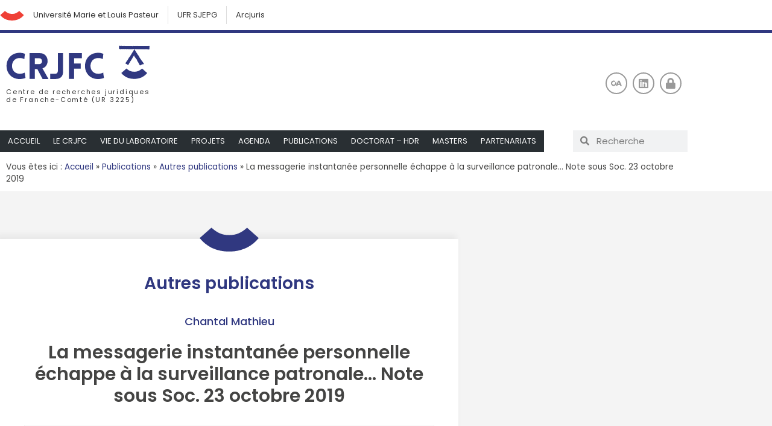

--- FILE ---
content_type: text/html; charset=UTF-8
request_url: http://crjfc.univ-fcomte.fr/2019/12/la-messagerie-instantanee-personnelle-echappe-a-la-surveillance-patronale-note-sous-soc-23-octobre-2019/
body_size: 97688
content:
<!doctype html><html lang="fr-FR"><head><meta charset="UTF-8"><meta name="viewport" content="width=device-width, initial-scale=1"><link rel="profile" href="http://gmpg.org/xfn/11"><meta name='robots' content='index, follow, max-image-preview:large, max-snippet:-1, max-video-preview:-1' /><style>img:is([sizes="auto" i], [sizes^="auto," i]) { contain-intrinsic-size: 3000px 1500px }</style><link rel="dns-prefetch" href="//tarteaucitron.io"><link rel="preconnect" href="https://tarteaucitron.io" crossorigin=""><script type="text/javascript" src="https://tarteaucitron.io/load.js?domain=crjfc.univ-fcomte.fr&uuid=047b121a1b153d58d45a00ec99ff089ba0d32eef"></script> <title>La messagerie instantanée personnelle échappe à la surveillance patronale… Note sous Soc. 23 octobre 2019 - CRJFC</title><link rel="canonical" href="http://crjfc.univ-fcomte.fr/2019/12/la-messagerie-instantanee-personnelle-echappe-a-la-surveillance-patronale-note-sous-soc-23-octobre-2019/" /><meta property="og:locale" content="fr_FR" /><meta property="og:type" content="article" /><meta property="og:title" content="La messagerie instantanée personnelle échappe à la surveillance patronale… Note sous Soc. 23 octobre 2019 - CRJFC" /><meta property="og:url" content="http://crjfc.univ-fcomte.fr/2019/12/la-messagerie-instantanee-personnelle-echappe-a-la-surveillance-patronale-note-sous-soc-23-octobre-2019/" /><meta property="og:site_name" content="CRJFC" /><meta property="article:published_time" content="2019-12-03T21:35:00+00:00" /><meta property="article:modified_time" content="2020-04-23T20:38:01+00:00" /><meta property="og:image" content="http://crjfc.univ-fcomte.fr/wp-content/uploads/2020/02/crjfc_rs.jpg" /><meta property="og:image:width" content="1080" /><meta property="og:image:height" content="1080" /><meta property="og:image:type" content="image/jpeg" /><meta name="author" content="Laurent Kondratuk" /><meta name="twitter:card" content="summary_large_image" /><meta name="twitter:creator" content="@_crjfc" /><meta name="twitter:site" content="@_crjfc" /><meta name="twitter:label1" content="Écrit par" /><meta name="twitter:data1" content="Laurent Kondratuk" /> <script type="application/ld+json" class="yoast-schema-graph">{"@context":"https://schema.org","@graph":[{"@type":"Article","@id":"http://crjfc.univ-fcomte.fr/2019/12/la-messagerie-instantanee-personnelle-echappe-a-la-surveillance-patronale-note-sous-soc-23-octobre-2019/#article","isPartOf":{"@id":"http://crjfc.univ-fcomte.fr/2019/12/la-messagerie-instantanee-personnelle-echappe-a-la-surveillance-patronale-note-sous-soc-23-octobre-2019/"},"author":{"name":"Laurent Kondratuk","@id":"http://crjfc.univ-fcomte.fr/#/schema/person/e12d9f787009f0826f472637378558c6"},"headline":"La messagerie instantanée personnelle échappe à la surveillance patronale… Note sous Soc. 23 octobre 2019","datePublished":"2019-12-03T21:35:00+00:00","dateModified":"2020-04-23T20:38:01+00:00","mainEntityOfPage":{"@id":"http://crjfc.univ-fcomte.fr/2019/12/la-messagerie-instantanee-personnelle-echappe-a-la-surveillance-patronale-note-sous-soc-23-octobre-2019/"},"wordCount":13,"commentCount":0,"publisher":{"@id":"http://crjfc.univ-fcomte.fr/#organization"},"articleSection":["Autres publications"],"inLanguage":"fr-FR","potentialAction":[{"@type":"CommentAction","name":"Comment","target":["http://crjfc.univ-fcomte.fr/2019/12/la-messagerie-instantanee-personnelle-echappe-a-la-surveillance-patronale-note-sous-soc-23-octobre-2019/#respond"]}]},{"@type":"WebPage","@id":"http://crjfc.univ-fcomte.fr/2019/12/la-messagerie-instantanee-personnelle-echappe-a-la-surveillance-patronale-note-sous-soc-23-octobre-2019/","url":"http://crjfc.univ-fcomte.fr/2019/12/la-messagerie-instantanee-personnelle-echappe-a-la-surveillance-patronale-note-sous-soc-23-octobre-2019/","name":"La messagerie instantanée personnelle échappe à la surveillance patronale… Note sous Soc. 23 octobre 2019 - CRJFC","isPartOf":{"@id":"http://crjfc.univ-fcomte.fr/#website"},"datePublished":"2019-12-03T21:35:00+00:00","dateModified":"2020-04-23T20:38:01+00:00","breadcrumb":{"@id":"http://crjfc.univ-fcomte.fr/2019/12/la-messagerie-instantanee-personnelle-echappe-a-la-surveillance-patronale-note-sous-soc-23-octobre-2019/#breadcrumb"},"inLanguage":"fr-FR","potentialAction":[{"@type":"ReadAction","target":["http://crjfc.univ-fcomte.fr/2019/12/la-messagerie-instantanee-personnelle-echappe-a-la-surveillance-patronale-note-sous-soc-23-octobre-2019/"]}]},{"@type":"BreadcrumbList","@id":"http://crjfc.univ-fcomte.fr/2019/12/la-messagerie-instantanee-personnelle-echappe-a-la-surveillance-patronale-note-sous-soc-23-octobre-2019/#breadcrumb","itemListElement":[{"@type":"ListItem","position":1,"name":"Accueil","item":"http://crjfc.univ-fcomte.fr/"},{"@type":"ListItem","position":2,"name":"Publications","item":"http://crjfc.univ-fcomte.fr/publications/"},{"@type":"ListItem","position":3,"name":"Autres publications","item":"http://crjfc.univ-fcomte.fr/publications/divers/"},{"@type":"ListItem","position":4,"name":"La messagerie instantanée personnelle échappe à la surveillance patronale… Note sous Soc. 23 octobre 2019"}]},{"@type":"WebSite","@id":"http://crjfc.univ-fcomte.fr/#website","url":"http://crjfc.univ-fcomte.fr/","name":"CRJFC","description":"Centre de recherches juridiques de l&#039;université de Franche-Comté","publisher":{"@id":"http://crjfc.univ-fcomte.fr/#organization"},"potentialAction":[{"@type":"SearchAction","target":{"@type":"EntryPoint","urlTemplate":"http://crjfc.univ-fcomte.fr/?s={search_term_string}"},"query-input":{"@type":"PropertyValueSpecification","valueRequired":true,"valueName":"search_term_string"}}],"inLanguage":"fr-FR"},{"@type":"Organization","@id":"http://crjfc.univ-fcomte.fr/#organization","name":"CRJFC","url":"http://crjfc.univ-fcomte.fr/","logo":{"@type":"ImageObject","inLanguage":"fr-FR","@id":"http://crjfc.univ-fcomte.fr/#/schema/logo/image/","url":"http://crjfc.univ-fcomte.fr/wp-content/uploads/2019/11/crjfc.svg","contentUrl":"http://crjfc.univ-fcomte.fr/wp-content/uploads/2019/11/crjfc.svg","width":312,"height":74,"caption":"CRJFC"},"image":{"@id":"http://crjfc.univ-fcomte.fr/#/schema/logo/image/"},"sameAs":["https://x.com/_crjfc"]},{"@type":"Person","@id":"http://crjfc.univ-fcomte.fr/#/schema/person/e12d9f787009f0826f472637378558c6","name":"Laurent Kondratuk","image":{"@type":"ImageObject","inLanguage":"fr-FR","@id":"http://crjfc.univ-fcomte.fr/#/schema/person/image/","url":"https://secure.gravatar.com/avatar/86bfeaee9c54c2e187b5eb81361b548c?s=96&d=mm&r=g","contentUrl":"https://secure.gravatar.com/avatar/86bfeaee9c54c2e187b5eb81361b548c?s=96&d=mm&r=g","caption":"Laurent Kondratuk"}}]}</script> <link rel='dns-prefetch' href='//ajax.googleapis.com' /><link rel="alternate" type="application/rss+xml" title="CRJFC &raquo; Flux" href="http://crjfc.univ-fcomte.fr/feed/" /><link rel="alternate" type="application/rss+xml" title="CRJFC &raquo; Flux des commentaires" href="http://crjfc.univ-fcomte.fr/comments/feed/" /><link rel="alternate" type="application/rss+xml" title="CRJFC &raquo; La messagerie instantanée personnelle échappe à la surveillance patronale… Note sous Soc. 23 octobre 2019 Flux des commentaires" href="http://crjfc.univ-fcomte.fr/2019/12/la-messagerie-instantanee-personnelle-echappe-a-la-surveillance-patronale-note-sous-soc-23-octobre-2019/feed/" /> <script defer src="[data-uri]"></script> <link rel='stylesheet' id='embed-pdf-viewer-css' href='http://crjfc.univ-fcomte.fr/wp-content/plugins/embed-pdf-viewer/css/embed-pdf-viewer.css?ver=2.4.6' media='screen' /><style id='wp-emoji-styles-inline-css'>img.wp-smiley, img.emoji {
		display: inline !important;
		border: none !important;
		box-shadow: none !important;
		height: 1em !important;
		width: 1em !important;
		margin: 0 0.07em !important;
		vertical-align: -0.1em !important;
		background: none !important;
		padding: 0 !important;
	}</style><link rel='stylesheet' id='wp-block-library-css' href='http://crjfc.univ-fcomte.fr/wp-includes/css/dist/block-library/style.min.css?ver=6.7.4' media='all' /><style id='safe-svg-svg-icon-style-inline-css'>.safe-svg-cover{text-align:center}.safe-svg-cover .safe-svg-inside{display:inline-block;max-width:100%}.safe-svg-cover svg{fill:currentColor;height:100%;max-height:100%;max-width:100%;width:100%}</style><style id='global-styles-inline-css'>:root{--wp--preset--aspect-ratio--square: 1;--wp--preset--aspect-ratio--4-3: 4/3;--wp--preset--aspect-ratio--3-4: 3/4;--wp--preset--aspect-ratio--3-2: 3/2;--wp--preset--aspect-ratio--2-3: 2/3;--wp--preset--aspect-ratio--16-9: 16/9;--wp--preset--aspect-ratio--9-16: 9/16;--wp--preset--color--black: #000000;--wp--preset--color--cyan-bluish-gray: #abb8c3;--wp--preset--color--white: #ffffff;--wp--preset--color--pale-pink: #f78da7;--wp--preset--color--vivid-red: #cf2e2e;--wp--preset--color--luminous-vivid-orange: #ff6900;--wp--preset--color--luminous-vivid-amber: #fcb900;--wp--preset--color--light-green-cyan: #7bdcb5;--wp--preset--color--vivid-green-cyan: #00d084;--wp--preset--color--pale-cyan-blue: #8ed1fc;--wp--preset--color--vivid-cyan-blue: #0693e3;--wp--preset--color--vivid-purple: #9b51e0;--wp--preset--gradient--vivid-cyan-blue-to-vivid-purple: linear-gradient(135deg,rgba(6,147,227,1) 0%,rgb(155,81,224) 100%);--wp--preset--gradient--light-green-cyan-to-vivid-green-cyan: linear-gradient(135deg,rgb(122,220,180) 0%,rgb(0,208,130) 100%);--wp--preset--gradient--luminous-vivid-amber-to-luminous-vivid-orange: linear-gradient(135deg,rgba(252,185,0,1) 0%,rgba(255,105,0,1) 100%);--wp--preset--gradient--luminous-vivid-orange-to-vivid-red: linear-gradient(135deg,rgba(255,105,0,1) 0%,rgb(207,46,46) 100%);--wp--preset--gradient--very-light-gray-to-cyan-bluish-gray: linear-gradient(135deg,rgb(238,238,238) 0%,rgb(169,184,195) 100%);--wp--preset--gradient--cool-to-warm-spectrum: linear-gradient(135deg,rgb(74,234,220) 0%,rgb(151,120,209) 20%,rgb(207,42,186) 40%,rgb(238,44,130) 60%,rgb(251,105,98) 80%,rgb(254,248,76) 100%);--wp--preset--gradient--blush-light-purple: linear-gradient(135deg,rgb(255,206,236) 0%,rgb(152,150,240) 100%);--wp--preset--gradient--blush-bordeaux: linear-gradient(135deg,rgb(254,205,165) 0%,rgb(254,45,45) 50%,rgb(107,0,62) 100%);--wp--preset--gradient--luminous-dusk: linear-gradient(135deg,rgb(255,203,112) 0%,rgb(199,81,192) 50%,rgb(65,88,208) 100%);--wp--preset--gradient--pale-ocean: linear-gradient(135deg,rgb(255,245,203) 0%,rgb(182,227,212) 50%,rgb(51,167,181) 100%);--wp--preset--gradient--electric-grass: linear-gradient(135deg,rgb(202,248,128) 0%,rgb(113,206,126) 100%);--wp--preset--gradient--midnight: linear-gradient(135deg,rgb(2,3,129) 0%,rgb(40,116,252) 100%);--wp--preset--font-size--small: 13px;--wp--preset--font-size--medium: 20px;--wp--preset--font-size--large: 36px;--wp--preset--font-size--x-large: 42px;--wp--preset--spacing--20: 0.44rem;--wp--preset--spacing--30: 0.67rem;--wp--preset--spacing--40: 1rem;--wp--preset--spacing--50: 1.5rem;--wp--preset--spacing--60: 2.25rem;--wp--preset--spacing--70: 3.38rem;--wp--preset--spacing--80: 5.06rem;--wp--preset--shadow--natural: 6px 6px 9px rgba(0, 0, 0, 0.2);--wp--preset--shadow--deep: 12px 12px 50px rgba(0, 0, 0, 0.4);--wp--preset--shadow--sharp: 6px 6px 0px rgba(0, 0, 0, 0.2);--wp--preset--shadow--outlined: 6px 6px 0px -3px rgba(255, 255, 255, 1), 6px 6px rgba(0, 0, 0, 1);--wp--preset--shadow--crisp: 6px 6px 0px rgba(0, 0, 0, 1);}:root { --wp--style--global--content-size: 800px;--wp--style--global--wide-size: 1200px; }:where(body) { margin: 0; }.wp-site-blocks > .alignleft { float: left; margin-right: 2em; }.wp-site-blocks > .alignright { float: right; margin-left: 2em; }.wp-site-blocks > .aligncenter { justify-content: center; margin-left: auto; margin-right: auto; }:where(.wp-site-blocks) > * { margin-block-start: 24px; margin-block-end: 0; }:where(.wp-site-blocks) > :first-child { margin-block-start: 0; }:where(.wp-site-blocks) > :last-child { margin-block-end: 0; }:root { --wp--style--block-gap: 24px; }:root :where(.is-layout-flow) > :first-child{margin-block-start: 0;}:root :where(.is-layout-flow) > :last-child{margin-block-end: 0;}:root :where(.is-layout-flow) > *{margin-block-start: 24px;margin-block-end: 0;}:root :where(.is-layout-constrained) > :first-child{margin-block-start: 0;}:root :where(.is-layout-constrained) > :last-child{margin-block-end: 0;}:root :where(.is-layout-constrained) > *{margin-block-start: 24px;margin-block-end: 0;}:root :where(.is-layout-flex){gap: 24px;}:root :where(.is-layout-grid){gap: 24px;}.is-layout-flow > .alignleft{float: left;margin-inline-start: 0;margin-inline-end: 2em;}.is-layout-flow > .alignright{float: right;margin-inline-start: 2em;margin-inline-end: 0;}.is-layout-flow > .aligncenter{margin-left: auto !important;margin-right: auto !important;}.is-layout-constrained > .alignleft{float: left;margin-inline-start: 0;margin-inline-end: 2em;}.is-layout-constrained > .alignright{float: right;margin-inline-start: 2em;margin-inline-end: 0;}.is-layout-constrained > .aligncenter{margin-left: auto !important;margin-right: auto !important;}.is-layout-constrained > :where(:not(.alignleft):not(.alignright):not(.alignfull)){max-width: var(--wp--style--global--content-size);margin-left: auto !important;margin-right: auto !important;}.is-layout-constrained > .alignwide{max-width: var(--wp--style--global--wide-size);}body .is-layout-flex{display: flex;}.is-layout-flex{flex-wrap: wrap;align-items: center;}.is-layout-flex > :is(*, div){margin: 0;}body .is-layout-grid{display: grid;}.is-layout-grid > :is(*, div){margin: 0;}body{padding-top: 0px;padding-right: 0px;padding-bottom: 0px;padding-left: 0px;}a:where(:not(.wp-element-button)){text-decoration: underline;}:root :where(.wp-element-button, .wp-block-button__link){background-color: #32373c;border-width: 0;color: #fff;font-family: inherit;font-size: inherit;line-height: inherit;padding: calc(0.667em + 2px) calc(1.333em + 2px);text-decoration: none;}.has-black-color{color: var(--wp--preset--color--black) !important;}.has-cyan-bluish-gray-color{color: var(--wp--preset--color--cyan-bluish-gray) !important;}.has-white-color{color: var(--wp--preset--color--white) !important;}.has-pale-pink-color{color: var(--wp--preset--color--pale-pink) !important;}.has-vivid-red-color{color: var(--wp--preset--color--vivid-red) !important;}.has-luminous-vivid-orange-color{color: var(--wp--preset--color--luminous-vivid-orange) !important;}.has-luminous-vivid-amber-color{color: var(--wp--preset--color--luminous-vivid-amber) !important;}.has-light-green-cyan-color{color: var(--wp--preset--color--light-green-cyan) !important;}.has-vivid-green-cyan-color{color: var(--wp--preset--color--vivid-green-cyan) !important;}.has-pale-cyan-blue-color{color: var(--wp--preset--color--pale-cyan-blue) !important;}.has-vivid-cyan-blue-color{color: var(--wp--preset--color--vivid-cyan-blue) !important;}.has-vivid-purple-color{color: var(--wp--preset--color--vivid-purple) !important;}.has-black-background-color{background-color: var(--wp--preset--color--black) !important;}.has-cyan-bluish-gray-background-color{background-color: var(--wp--preset--color--cyan-bluish-gray) !important;}.has-white-background-color{background-color: var(--wp--preset--color--white) !important;}.has-pale-pink-background-color{background-color: var(--wp--preset--color--pale-pink) !important;}.has-vivid-red-background-color{background-color: var(--wp--preset--color--vivid-red) !important;}.has-luminous-vivid-orange-background-color{background-color: var(--wp--preset--color--luminous-vivid-orange) !important;}.has-luminous-vivid-amber-background-color{background-color: var(--wp--preset--color--luminous-vivid-amber) !important;}.has-light-green-cyan-background-color{background-color: var(--wp--preset--color--light-green-cyan) !important;}.has-vivid-green-cyan-background-color{background-color: var(--wp--preset--color--vivid-green-cyan) !important;}.has-pale-cyan-blue-background-color{background-color: var(--wp--preset--color--pale-cyan-blue) !important;}.has-vivid-cyan-blue-background-color{background-color: var(--wp--preset--color--vivid-cyan-blue) !important;}.has-vivid-purple-background-color{background-color: var(--wp--preset--color--vivid-purple) !important;}.has-black-border-color{border-color: var(--wp--preset--color--black) !important;}.has-cyan-bluish-gray-border-color{border-color: var(--wp--preset--color--cyan-bluish-gray) !important;}.has-white-border-color{border-color: var(--wp--preset--color--white) !important;}.has-pale-pink-border-color{border-color: var(--wp--preset--color--pale-pink) !important;}.has-vivid-red-border-color{border-color: var(--wp--preset--color--vivid-red) !important;}.has-luminous-vivid-orange-border-color{border-color: var(--wp--preset--color--luminous-vivid-orange) !important;}.has-luminous-vivid-amber-border-color{border-color: var(--wp--preset--color--luminous-vivid-amber) !important;}.has-light-green-cyan-border-color{border-color: var(--wp--preset--color--light-green-cyan) !important;}.has-vivid-green-cyan-border-color{border-color: var(--wp--preset--color--vivid-green-cyan) !important;}.has-pale-cyan-blue-border-color{border-color: var(--wp--preset--color--pale-cyan-blue) !important;}.has-vivid-cyan-blue-border-color{border-color: var(--wp--preset--color--vivid-cyan-blue) !important;}.has-vivid-purple-border-color{border-color: var(--wp--preset--color--vivid-purple) !important;}.has-vivid-cyan-blue-to-vivid-purple-gradient-background{background: var(--wp--preset--gradient--vivid-cyan-blue-to-vivid-purple) !important;}.has-light-green-cyan-to-vivid-green-cyan-gradient-background{background: var(--wp--preset--gradient--light-green-cyan-to-vivid-green-cyan) !important;}.has-luminous-vivid-amber-to-luminous-vivid-orange-gradient-background{background: var(--wp--preset--gradient--luminous-vivid-amber-to-luminous-vivid-orange) !important;}.has-luminous-vivid-orange-to-vivid-red-gradient-background{background: var(--wp--preset--gradient--luminous-vivid-orange-to-vivid-red) !important;}.has-very-light-gray-to-cyan-bluish-gray-gradient-background{background: var(--wp--preset--gradient--very-light-gray-to-cyan-bluish-gray) !important;}.has-cool-to-warm-spectrum-gradient-background{background: var(--wp--preset--gradient--cool-to-warm-spectrum) !important;}.has-blush-light-purple-gradient-background{background: var(--wp--preset--gradient--blush-light-purple) !important;}.has-blush-bordeaux-gradient-background{background: var(--wp--preset--gradient--blush-bordeaux) !important;}.has-luminous-dusk-gradient-background{background: var(--wp--preset--gradient--luminous-dusk) !important;}.has-pale-ocean-gradient-background{background: var(--wp--preset--gradient--pale-ocean) !important;}.has-electric-grass-gradient-background{background: var(--wp--preset--gradient--electric-grass) !important;}.has-midnight-gradient-background{background: var(--wp--preset--gradient--midnight) !important;}.has-small-font-size{font-size: var(--wp--preset--font-size--small) !important;}.has-medium-font-size{font-size: var(--wp--preset--font-size--medium) !important;}.has-large-font-size{font-size: var(--wp--preset--font-size--large) !important;}.has-x-large-font-size{font-size: var(--wp--preset--font-size--x-large) !important;}
:root :where(.wp-block-pullquote){font-size: 1.5em;line-height: 1.6;}</style><link rel='stylesheet' id='ctf_styles-css' href='http://crjfc.univ-fcomte.fr/wp-content/plugins/custom-twitter-feeds/css/ctf-styles.min.css?ver=2.3.1' media='all' /><link rel='stylesheet' id='wp-hal-style1-css' href='http://crjfc.univ-fcomte.fr/wp-content/plugins/hal/css/style.css?ver=6.7.4' media='all' /><link rel='stylesheet' id='parent-style-css' href='http://crjfc.univ-fcomte.fr/wp-content/themes/hello-elementor/style.css?ver=6.7.4' media='all' /><link rel='stylesheet' id='parent-theme-css' href='http://crjfc.univ-fcomte.fr/wp-content/themes/hello-elementor/footer.php?ver=6.7.4' media='all' /><link rel='stylesheet' id='hello-elementor-css' href='http://crjfc.univ-fcomte.fr/wp-content/themes/hello-elementor/assets/css/reset.css?ver=3.4.5' media='all' /><link rel='stylesheet' id='hello-elementor-theme-style-css' href='http://crjfc.univ-fcomte.fr/wp-content/themes/hello-elementor/assets/css/theme.css?ver=3.4.5' media='all' /><link rel='stylesheet' id='hello-elementor-header-footer-css' href='http://crjfc.univ-fcomte.fr/wp-content/themes/hello-elementor/assets/css/header-footer.css?ver=3.4.5' media='all' /><link rel='stylesheet' id='elementor-frontend-css' href='http://crjfc.univ-fcomte.fr/wp-content/plugins/elementor/assets/css/frontend.min.css?ver=3.34.2' media='all' /><link rel='stylesheet' id='widget-nav-menu-css' href='http://crjfc.univ-fcomte.fr/wp-content/plugins/elementor-pro/assets/css/widget-nav-menu.min.css?ver=3.34.1' media='all' /><link rel='stylesheet' id='widget-image-css' href='http://crjfc.univ-fcomte.fr/wp-content/plugins/elementor/assets/css/widget-image.min.css?ver=3.34.2' media='all' /><link rel='stylesheet' id='widget-search-form-css' href='http://crjfc.univ-fcomte.fr/wp-content/plugins/elementor-pro/assets/css/widget-search-form.min.css?ver=3.34.1' media='all' /><link rel='stylesheet' id='elementor-icons-shared-0-css' href='http://crjfc.univ-fcomte.fr/wp-content/plugins/elementor/assets/lib/font-awesome/css/fontawesome.min.css?ver=5.15.3' media='all' /><link rel='stylesheet' id='elementor-icons-fa-solid-css' href='http://crjfc.univ-fcomte.fr/wp-content/plugins/elementor/assets/lib/font-awesome/css/solid.min.css?ver=5.15.3' media='all' /><link rel='stylesheet' id='widget-social-icons-css' href='http://crjfc.univ-fcomte.fr/wp-content/plugins/elementor/assets/css/widget-social-icons.min.css?ver=3.34.2' media='all' /><link rel='stylesheet' id='e-apple-webkit-css' href='http://crjfc.univ-fcomte.fr/wp-content/plugins/elementor/assets/css/conditionals/apple-webkit.min.css?ver=3.34.2' media='all' /><link rel='stylesheet' id='e-sticky-css' href='http://crjfc.univ-fcomte.fr/wp-content/plugins/elementor-pro/assets/css/modules/sticky.min.css?ver=3.34.1' media='all' /><link rel='stylesheet' id='widget-breadcrumbs-css' href='http://crjfc.univ-fcomte.fr/wp-content/plugins/elementor-pro/assets/css/widget-breadcrumbs.min.css?ver=3.34.1' media='all' /><link rel='stylesheet' id='widget-icon-list-css' href='http://crjfc.univ-fcomte.fr/wp-content/plugins/elementor/assets/css/widget-icon-list.min.css?ver=3.34.2' media='all' /><link rel='stylesheet' id='widget-heading-css' href='http://crjfc.univ-fcomte.fr/wp-content/plugins/elementor/assets/css/widget-heading.min.css?ver=3.34.2' media='all' /><link rel='stylesheet' id='widget-form-css' href='http://crjfc.univ-fcomte.fr/wp-content/plugins/elementor-pro/assets/css/widget-form.min.css?ver=3.34.1' media='all' /><link rel='stylesheet' id='widget-post-info-css' href='http://crjfc.univ-fcomte.fr/wp-content/plugins/elementor-pro/assets/css/widget-post-info.min.css?ver=3.34.1' media='all' /><link rel='stylesheet' id='elementor-icons-fa-regular-css' href='http://crjfc.univ-fcomte.fr/wp-content/plugins/elementor/assets/lib/font-awesome/css/regular.min.css?ver=5.15.3' media='all' /><link rel='stylesheet' id='widget-spacer-css' href='http://crjfc.univ-fcomte.fr/wp-content/plugins/elementor/assets/css/widget-spacer.min.css?ver=3.34.2' media='all' /><link rel='stylesheet' id='widget-post-navigation-css' href='http://crjfc.univ-fcomte.fr/wp-content/plugins/elementor-pro/assets/css/widget-post-navigation.min.css?ver=3.34.1' media='all' /><link rel='stylesheet' id='elementor-icons-css' href='http://crjfc.univ-fcomte.fr/wp-content/plugins/elementor/assets/lib/eicons/css/elementor-icons.min.css?ver=5.46.0' media='all' /><link rel='stylesheet' id='elementor-post-3924-css' href='http://crjfc.univ-fcomte.fr/wp-content/uploads/elementor/css/post-3924.css?ver=1768948565' media='all' /><link rel='stylesheet' id='elementor-post-6-css' href='http://crjfc.univ-fcomte.fr/wp-content/uploads/elementor/css/post-6.css?ver=1768948566' media='all' /><link rel='stylesheet' id='elementor-post-1232-css' href='http://crjfc.univ-fcomte.fr/wp-content/uploads/elementor/css/post-1232.css?ver=1768948566' media='all' /><link rel='stylesheet' id='elementor-post-2403-css' href='http://crjfc.univ-fcomte.fr/wp-content/uploads/elementor/css/post-2403.css?ver=1768948650' media='all' /><link rel='stylesheet' id='sib-front-css-css' href='http://crjfc.univ-fcomte.fr/wp-content/plugins/mailin/css/mailin-front.css?ver=6.7.4' media='all' /><link rel='stylesheet' id='ecs-styles-css' href='http://crjfc.univ-fcomte.fr/wp-content/plugins/ele-custom-skin/assets/css/ecs-style.css?ver=3.1.9' media='all' /><link rel='stylesheet' id='elementor-post-338-css' href='http://crjfc.univ-fcomte.fr/wp-content/uploads/elementor/css/post-338.css?ver=1641996271' media='all' /><link rel='stylesheet' id='elementor-post-580-css' href='http://crjfc.univ-fcomte.fr/wp-content/uploads/elementor/css/post-580.css?ver=1641995992' media='all' /><link rel='stylesheet' id='elementor-post-1306-css' href='http://crjfc.univ-fcomte.fr/wp-content/uploads/elementor/css/post-1306.css?ver=1641996082' media='all' /><link rel='stylesheet' id='elementor-post-2150-css' href='http://crjfc.univ-fcomte.fr/wp-content/uploads/elementor/css/post-2150.css?ver=1575303089' media='all' /><link rel='stylesheet' id='elementor-gf-local-poppins-css' href='http://crjfc.univ-fcomte.fr/wp-content/uploads/elementor/google-fonts/css/poppins.css?ver=1742226092' media='all' /><link rel='stylesheet' id='elementor-icons-fa-brands-css' href='http://crjfc.univ-fcomte.fr/wp-content/plugins/elementor/assets/lib/font-awesome/css/brands.min.css?ver=5.15.3' media='all' /> <script defer src="http://crjfc.univ-fcomte.fr/wp-includes/js/jquery/jquery.min.js?ver=3.7.1" id="jquery-core-js"></script> <script defer src="http://crjfc.univ-fcomte.fr/wp-includes/js/jquery/jquery-migrate.min.js?ver=3.4.1" id="jquery-migrate-js"></script> <script defer id="ecs_ajax_load-js-extra" src="[data-uri]"></script> <script defer src="http://crjfc.univ-fcomte.fr/wp-content/cache/autoptimize/js/autoptimize_single_6a414b257267a883c6dd13b3c66b8596.js?ver=3.1.9" id="ecs_ajax_load-js"></script> <script defer id="sib-front-js-js-extra" src="[data-uri]"></script> <script defer src="http://crjfc.univ-fcomte.fr/wp-content/cache/autoptimize/js/autoptimize_single_84e18e27eece4754ccb51cd2b604c6b5.js?ver=1764066445" id="sib-front-js-js"></script> <script defer src="http://crjfc.univ-fcomte.fr/wp-content/cache/autoptimize/js/autoptimize_single_447712f49ef92d24eda0381882e5f00b.js?ver=3.1.9" id="ecs-script-js"></script> <link rel="https://api.w.org/" href="http://crjfc.univ-fcomte.fr/wp-json/" /><link rel="alternate" title="JSON" type="application/json" href="http://crjfc.univ-fcomte.fr/wp-json/wp/v2/posts/4459" /><link rel="EditURI" type="application/rsd+xml" title="RSD" href="http://crjfc.univ-fcomte.fr/xmlrpc.php?rsd" /><link rel='shortlink' href='http://crjfc.univ-fcomte.fr/?p=4459' /><link rel="alternate" title="oEmbed (JSON)" type="application/json+oembed" href="http://crjfc.univ-fcomte.fr/wp-json/oembed/1.0/embed?url=http%3A%2F%2Fcrjfc.univ-fcomte.fr%2F2019%2F12%2Fla-messagerie-instantanee-personnelle-echappe-a-la-surveillance-patronale-note-sous-soc-23-octobre-2019%2F" /><link rel="alternate" title="oEmbed (XML)" type="text/xml+oembed" href="http://crjfc.univ-fcomte.fr/wp-json/oembed/1.0/embed?url=http%3A%2F%2Fcrjfc.univ-fcomte.fr%2F2019%2F12%2Fla-messagerie-instantanee-personnelle-echappe-a-la-surveillance-patronale-note-sous-soc-23-octobre-2019%2F&#038;format=xml" /> <style type="text/css">.ctf {font-family: 'Poppins', san-serif;}</style><meta name="generator" content="Elementor 3.34.2; features: additional_custom_breakpoints; settings: css_print_method-external, google_font-enabled, font_display-auto"><style>.e-con.e-parent:nth-of-type(n+4):not(.e-lazyloaded):not(.e-no-lazyload),
				.e-con.e-parent:nth-of-type(n+4):not(.e-lazyloaded):not(.e-no-lazyload) * {
					background-image: none !important;
				}
				@media screen and (max-height: 1024px) {
					.e-con.e-parent:nth-of-type(n+3):not(.e-lazyloaded):not(.e-no-lazyload),
					.e-con.e-parent:nth-of-type(n+3):not(.e-lazyloaded):not(.e-no-lazyload) * {
						background-image: none !important;
					}
				}
				@media screen and (max-height: 640px) {
					.e-con.e-parent:nth-of-type(n+2):not(.e-lazyloaded):not(.e-no-lazyload),
					.e-con.e-parent:nth-of-type(n+2):not(.e-lazyloaded):not(.e-no-lazyload) * {
						background-image: none !important;
					}
				}</style><link rel="icon" href="http://crjfc.univ-fcomte.fr/wp-content/uploads/2020/02/cropped-crjfc_ico-32x32.png" sizes="32x32" /><link rel="icon" href="http://crjfc.univ-fcomte.fr/wp-content/uploads/2020/02/cropped-crjfc_ico-192x192.png" sizes="192x192" /><link rel="apple-touch-icon" href="http://crjfc.univ-fcomte.fr/wp-content/uploads/2020/02/cropped-crjfc_ico-180x180.png" /><meta name="msapplication-TileImage" content="http://crjfc.univ-fcomte.fr/wp-content/uploads/2020/02/cropped-crjfc_ico-270x270.png" /><style type="text/css" media="screen">@import url( http://crjfc.univ-fcomte.fr/wp-content/themes/crjfc/style.css );</style></head><body class="post-template-default single single-post postid-4459 single-format-standard wp-custom-logo wp-embed-responsive hello-elementor-default elementor-default elementor-kit-3924 elementor-page-2403"><header data-elementor-type="header" data-elementor-id="6" class="elementor elementor-6 elementor-location-header" data-elementor-post-type="elementor_library"><section class="elementor-section elementor-top-section elementor-element elementor-element-5944ece elementor-section-content-middle elementor-section-boxed elementor-section-height-default elementor-section-height-default" data-id="5944ece" data-element_type="section"><div class="elementor-container elementor-column-gap-default"><div class="elementor-column elementor-col-100 elementor-top-column elementor-element elementor-element-f23db19" data-id="f23db19" data-element_type="column"><div class="elementor-widget-wrap elementor-element-populated"><div class="elementor-element elementor-element-6e9041a elementor-widget__width-auto elementor-view-default elementor-widget elementor-widget-icon" data-id="6e9041a" data-element_type="widget" data-widget_type="icon.default"><div class="elementor-widget-container"><div class="elementor-icon-wrapper"> <a class="elementor-icon" href="http://www.univ-fcomte.fr/"> <svg xmlns="http://www.w3.org/2000/svg" xmlns:xlink="http://www.w3.org/1999/xlink" id="Calque_1" x="0px" y="0px" viewBox="0 0 57 24" style="enable-background:new 0 0 57 24;" xml:space="preserve"> <g> <path class="st0" d="M56.4,10.6l-11-9.8C42.7,3.3,40,5,37.5,6.1s-5.4,1.7-8.7,1.7c-0.1,0-0.2,0-0.3,0s-0.2,0-0.3,0 c-3.2,0-6.1-0.6-8.6-1.7C17,5,14.4,3.1,11.7,0.8L0.6,10.6c3,3.8,6.7,6.7,10.9,9c0.9,0.4,1.8,0.8,2.8,1.2c3.8,1.5,7.9,2.3,12.2,2.5 c0.5,0,0.9,0,1.4,0c0.2,0,0.3,0,0.5,0s0.4,0,0.5,0c0.5,0,0.9,0,1.4,0c4.4-0.2,8.4-1,12.2-2.5c1-0.4,1.9-0.8,2.8-1.2 C49.7,17.4,53.3,14.4,56.4,10.6"></path> </g> </svg> </a></div></div></div><div class="elementor-element elementor-element-fc1720f elementor-nav-menu__align-start elementor-nav-menu--dropdown-none elementor-widget__width-auto elementor-widget elementor-widget-nav-menu" data-id="fc1720f" data-element_type="widget" data-settings="{&quot;submenu_icon&quot;:{&quot;value&quot;:&quot;&lt;i class=\&quot;fas fa-chevron-down\&quot; aria-hidden=\&quot;true\&quot;&gt;&lt;\/i&gt;&quot;,&quot;library&quot;:&quot;fa-solid&quot;},&quot;layout&quot;:&quot;horizontal&quot;}" data-widget_type="nav-menu.default"><div class="elementor-widget-container"><nav aria-label="Menu" class="elementor-nav-menu--main elementor-nav-menu__container elementor-nav-menu--layout-horizontal e--pointer-background e--animation-fade"><ul id="menu-1-fc1720f" class="elementor-nav-menu"><li class="menu-item menu-item-type-custom menu-item-object-custom menu-item-47"><a href="http://www.univ-fcomte.fr/" class="elementor-item">Université Marie et Louis Pasteur</a></li><li class="menu-item menu-item-type-custom menu-item-object-custom menu-item-46"><a href="http://sjepg.univ-fcomte.fr/" class="elementor-item">UFR SJEPG</a></li><li class="menu-item menu-item-type-custom menu-item-object-custom menu-item-49"><a href="https://arcjuris.org/" class="elementor-item">Arcjuris</a></li></ul></nav><nav class="elementor-nav-menu--dropdown elementor-nav-menu__container" aria-hidden="true"><ul id="menu-2-fc1720f" class="elementor-nav-menu"><li class="menu-item menu-item-type-custom menu-item-object-custom menu-item-47"><a href="http://www.univ-fcomte.fr/" class="elementor-item" tabindex="-1">Université Marie et Louis Pasteur</a></li><li class="menu-item menu-item-type-custom menu-item-object-custom menu-item-46"><a href="http://sjepg.univ-fcomte.fr/" class="elementor-item" tabindex="-1">UFR SJEPG</a></li><li class="menu-item menu-item-type-custom menu-item-object-custom menu-item-49"><a href="https://arcjuris.org/" class="elementor-item" tabindex="-1">Arcjuris</a></li></ul></nav></div></div></div></div></div></section><section class="elementor-section elementor-top-section elementor-element elementor-element-517974d elementor-section-boxed elementor-section-height-default elementor-section-height-default" data-id="517974d" data-element_type="section" data-settings="{&quot;background_background&quot;:&quot;classic&quot;}"><div class="elementor-container elementor-column-gap-default"><div class="elementor-column elementor-col-50 elementor-top-column elementor-element elementor-element-1c1bf3e" data-id="1c1bf3e" data-element_type="column"><div class="elementor-widget-wrap elementor-element-populated"><div class="elementor-element elementor-element-573b5e7 svg elementor-widget elementor-widget-theme-site-logo elementor-widget-image" data-id="573b5e7" data-element_type="widget" data-widget_type="theme-site-logo.default"><div class="elementor-widget-container"> <a href="http://crjfc.univ-fcomte.fr"> <img width="312" height="74" src="http://crjfc.univ-fcomte.fr/wp-content/uploads/2019/11/crjfc.svg" class="attachment-full size-full wp-image-836" alt="CRJFC" /> </a></div></div><div class="elementor-element elementor-element-c23b5f6 elementor-widget elementor-widget-text-editor" data-id="c23b5f6" data-element_type="widget" data-widget_type="text-editor.default"><div class="elementor-widget-container"><p>Centre de recherches juridiques <br>de Franche-Comté (UR 3225)</p></div></div><div class="elementor-element elementor-element-fd91390 elementor-search-form--skin-full_screen elementor-widget-mobile__width-initial elementor-fixed elementor-hidden-desktop elementor-widget-tablet__width-initial elementor-widget elementor-widget-search-form" data-id="fd91390" data-element_type="widget" data-settings="{&quot;skin&quot;:&quot;full_screen&quot;,&quot;_position&quot;:&quot;fixed&quot;}" data-widget_type="search-form.default"><div class="elementor-widget-container"> <search role="search"><form class="elementor-search-form" action="http://crjfc.univ-fcomte.fr" method="get"><div class="elementor-search-form__toggle" role="button" tabindex="0" aria-label="Rechercher "> <i aria-hidden="true" class="fas fa-search"></i></div><div class="elementor-search-form__container"> <label class="elementor-screen-only" for="elementor-search-form-fd91390">Rechercher </label> <input id="elementor-search-form-fd91390" placeholder="Rechercher ..." class="elementor-search-form__input" type="search" name="s" value=""><div class="dialog-lightbox-close-button dialog-close-button" role="button" tabindex="0" aria-label="Fermer ce champ de recherche."> <i aria-hidden="true" class="eicon-close"></i></div></div></form> </search></div></div></div></div><div class="elementor-column elementor-col-50 elementor-top-column elementor-element elementor-element-0055b68" data-id="0055b68" data-element_type="column"><div class="elementor-widget-wrap elementor-element-populated"><div class="elementor-element elementor-element-32f031e elementor-shape-circle e-grid-align-right e-grid-align-mobile-center elementor-grid-0 elementor-widget elementor-widget-social-icons" data-id="32f031e" data-element_type="widget" data-widget_type="social-icons.default"><div class="elementor-widget-container"><div class="elementor-social-icons-wrapper elementor-grid" role="list"> <span class="elementor-grid-item" role="listitem"> <a class="elementor-icon elementor-social-icon elementor-social-icon-Archive ouverte elementor-repeater-item-8f091ea" href="https://hal.archives-ouvertes.fr/CRJFC" target="_blank"> <span class="elementor-screen-only">Archive Ouverte</span> <svg xmlns="http://www.w3.org/2000/svg" xmlns:xlink="http://www.w3.org/1999/xlink" id="Calque_1" x="0px" y="0px" viewBox="0 0 56.7 28.4" style="enable-background:new 0 0 56.7 28.4;" xml:space="preserve"><g> <path class="st0" d="M46.6,22.5H35.1l-2.1,5.3h-7.8l12-27.2h7.6l12,27.2h-8L46.6,22.5z M44.3,16.8l-3.5-8.7l-3.5,8.7H44.3z"></path></g><path class="st0" d="M25.7,6c-1,2-2.6,3.7-4.6,4.8c0.5,1,0.8,2.2,0.8,3.4c0,4.3-3.5,7.8-7.8,7.8c-4.3,0-7.8-3.5-7.8-7.8  c0-4.3,3.5-7.8,7.8-7.8c1.6,0,3,0.5,4.2,1.2c2.1-0.8,3.7-2.6,4.3-4.8c-2.4-1.8-5.3-2.8-8.5-2.8C6.3,0.1,0,6.4,0,14.2  C0,22,6.3,28.3,14.1,28.3c7.8,0,14.1-6.3,14.1-14.1C28.3,11.1,27.3,8.3,25.7,6z"></path></svg> </a> </span> <span class="elementor-grid-item" role="listitem"> <a class="elementor-icon elementor-social-icon elementor-social-icon-linkedin elementor-repeater-item-74ab9c3" href="https://www.linkedin.com/company/crjfc" target="_blank"> <span class="elementor-screen-only">Linkedin</span> <i aria-hidden="true" class="fab fa-linkedin"></i> </a> </span> <span class="elementor-grid-item" role="listitem"> <a class="elementor-icon elementor-social-icon elementor-social-icon-lock elementor-repeater-item-c7381c2" href="http://crjfc.univ-fcomte.fr/espace-membres/"> <span class="elementor-screen-only">Lock</span> <i aria-hidden="true" class="fas fa-lock"></i> </a> </span></div></div></div></div></div></div></section><section class="elementor-section elementor-top-section elementor-element elementor-element-26a09b9 elementor-section-boxed elementor-section-height-default elementor-section-height-default" data-id="26a09b9" data-element_type="section" data-settings="{&quot;background_background&quot;:&quot;classic&quot;,&quot;sticky&quot;:&quot;top&quot;,&quot;sticky_on&quot;:[&quot;desktop&quot;,&quot;tablet&quot;,&quot;mobile&quot;],&quot;sticky_offset&quot;:0,&quot;sticky_effects_offset&quot;:0,&quot;sticky_anchor_link_offset&quot;:0}"><div class="elementor-container elementor-column-gap-default"><div class="elementor-column elementor-col-100 elementor-top-column elementor-element elementor-element-6e8fa19" data-id="6e8fa19" data-element_type="column"><div class="elementor-widget-wrap elementor-element-populated"><div class="elementor-element elementor-element-9934697 elementor-nav-menu__align-start elementor-widget__width-initial elementor-nav-menu--dropdown-none elementor-widget-mobile__width-initial elementor-widget elementor-widget-nav-menu" data-id="9934697" data-element_type="widget" data-settings="{&quot;layout&quot;:&quot;horizontal&quot;,&quot;submenu_icon&quot;:{&quot;value&quot;:&quot;&lt;i class=\&quot;fas fa-caret-down\&quot; aria-hidden=\&quot;true\&quot;&gt;&lt;\/i&gt;&quot;,&quot;library&quot;:&quot;fa-solid&quot;}}" data-widget_type="nav-menu.default"><div class="elementor-widget-container"><nav aria-label="Menu" class="elementor-nav-menu--main elementor-nav-menu__container elementor-nav-menu--layout-horizontal e--pointer-background e--animation-fade"><ul id="menu-1-9934697" class="elementor-nav-menu"><li class="menu-item menu-item-type-custom menu-item-object-custom menu-item-home menu-item-17"><a href="http://crjfc.univ-fcomte.fr/" class="elementor-item">Accueil</a></li><li class="menu-item menu-item-type-post_type menu-item-object-page menu-item-has-children menu-item-3296"><a href="http://crjfc.univ-fcomte.fr/crjfc/" class="elementor-item">Le CRJFC</a><ul class="sub-menu elementor-nav-menu--dropdown"><li class="menu-item menu-item-type-post_type menu-item-object-page menu-item-414"><a href="http://crjfc.univ-fcomte.fr/crjfc/" class="elementor-sub-item">Présentation</a></li><li class="menu-item menu-item-type-post_type menu-item-object-page menu-item-224"><a href="http://crjfc.univ-fcomte.fr/membres/" class="elementor-sub-item">Membres</a></li></ul></li><li class="menu-item menu-item-type-taxonomy menu-item-object-category menu-item-2082"><a href="http://crjfc.univ-fcomte.fr/vie-du-laboratoire/" class="elementor-item">Vie du laboratoire</a></li><li class="menu-item menu-item-type-post_type menu-item-object-page menu-item-5752"><a href="http://crjfc.univ-fcomte.fr/projets/" class="elementor-item">Projets</a></li><li class="menu-item menu-item-type-taxonomy menu-item-object-category menu-item-602"><a href="http://crjfc.univ-fcomte.fr/agenda/" class="elementor-item">Agenda</a></li><li class="menu-item menu-item-type-taxonomy menu-item-object-category current-post-ancestor menu-item-1171"><a href="http://crjfc.univ-fcomte.fr/publications/" class="elementor-item">Publications</a></li><li class="menu-item menu-item-type-post_type menu-item-object-page menu-item-has-children menu-item-872"><a href="http://crjfc.univ-fcomte.fr/doctorat/" class="elementor-item">Doctorat – HDR</a><ul class="sub-menu elementor-nav-menu--dropdown"><li class="menu-item menu-item-type-post_type menu-item-object-page menu-item-2181"><a href="http://crjfc.univ-fcomte.fr/doctorat/" class="elementor-sub-item">Faire une thèse et une HDR</a></li><li class="menu-item menu-item-type-post_type menu-item-object-page menu-item-3302"><a href="http://crjfc.univ-fcomte.fr/theses-en-cours/" class="elementor-sub-item">Thèses en cours</a></li><li class="menu-item menu-item-type-post_type menu-item-object-page menu-item-2180"><a href="http://crjfc.univ-fcomte.fr/theses-soutenues/" class="elementor-sub-item">Thèses soutenues</a></li><li class="menu-item menu-item-type-taxonomy menu-item-object-category menu-item-3313"><a href="http://crjfc.univ-fcomte.fr/agenda/formations-doctorales/" class="elementor-sub-item">Formations doctorales</a></li></ul></li><li class="menu-item menu-item-type-post_type menu-item-object-page menu-item-has-children menu-item-876"><a href="http://crjfc.univ-fcomte.fr/masters/" class="elementor-item">Masters</a><ul class="sub-menu elementor-nav-menu--dropdown"><li class="menu-item menu-item-type-post_type menu-item-object-page menu-item-3815"><a href="http://crjfc.univ-fcomte.fr/masters/" class="elementor-sub-item">Présentation des formations</a></li><li class="menu-item menu-item-type-taxonomy menu-item-object-category menu-item-3814"><a href="http://crjfc.univ-fcomte.fr/publications/memoires/" class="elementor-sub-item">Mémoires et rapports</a></li></ul></li><li class="menu-item menu-item-type-post_type menu-item-object-page menu-item-8780"><a href="http://crjfc.univ-fcomte.fr/partenariats/" class="elementor-item">Partenariats</a></li></ul></nav><nav class="elementor-nav-menu--dropdown elementor-nav-menu__container" aria-hidden="true"><ul id="menu-2-9934697" class="elementor-nav-menu"><li class="menu-item menu-item-type-custom menu-item-object-custom menu-item-home menu-item-17"><a href="http://crjfc.univ-fcomte.fr/" class="elementor-item" tabindex="-1">Accueil</a></li><li class="menu-item menu-item-type-post_type menu-item-object-page menu-item-has-children menu-item-3296"><a href="http://crjfc.univ-fcomte.fr/crjfc/" class="elementor-item" tabindex="-1">Le CRJFC</a><ul class="sub-menu elementor-nav-menu--dropdown"><li class="menu-item menu-item-type-post_type menu-item-object-page menu-item-414"><a href="http://crjfc.univ-fcomte.fr/crjfc/" class="elementor-sub-item" tabindex="-1">Présentation</a></li><li class="menu-item menu-item-type-post_type menu-item-object-page menu-item-224"><a href="http://crjfc.univ-fcomte.fr/membres/" class="elementor-sub-item" tabindex="-1">Membres</a></li></ul></li><li class="menu-item menu-item-type-taxonomy menu-item-object-category menu-item-2082"><a href="http://crjfc.univ-fcomte.fr/vie-du-laboratoire/" class="elementor-item" tabindex="-1">Vie du laboratoire</a></li><li class="menu-item menu-item-type-post_type menu-item-object-page menu-item-5752"><a href="http://crjfc.univ-fcomte.fr/projets/" class="elementor-item" tabindex="-1">Projets</a></li><li class="menu-item menu-item-type-taxonomy menu-item-object-category menu-item-602"><a href="http://crjfc.univ-fcomte.fr/agenda/" class="elementor-item" tabindex="-1">Agenda</a></li><li class="menu-item menu-item-type-taxonomy menu-item-object-category current-post-ancestor menu-item-1171"><a href="http://crjfc.univ-fcomte.fr/publications/" class="elementor-item" tabindex="-1">Publications</a></li><li class="menu-item menu-item-type-post_type menu-item-object-page menu-item-has-children menu-item-872"><a href="http://crjfc.univ-fcomte.fr/doctorat/" class="elementor-item" tabindex="-1">Doctorat – HDR</a><ul class="sub-menu elementor-nav-menu--dropdown"><li class="menu-item menu-item-type-post_type menu-item-object-page menu-item-2181"><a href="http://crjfc.univ-fcomte.fr/doctorat/" class="elementor-sub-item" tabindex="-1">Faire une thèse et une HDR</a></li><li class="menu-item menu-item-type-post_type menu-item-object-page menu-item-3302"><a href="http://crjfc.univ-fcomte.fr/theses-en-cours/" class="elementor-sub-item" tabindex="-1">Thèses en cours</a></li><li class="menu-item menu-item-type-post_type menu-item-object-page menu-item-2180"><a href="http://crjfc.univ-fcomte.fr/theses-soutenues/" class="elementor-sub-item" tabindex="-1">Thèses soutenues</a></li><li class="menu-item menu-item-type-taxonomy menu-item-object-category menu-item-3313"><a href="http://crjfc.univ-fcomte.fr/agenda/formations-doctorales/" class="elementor-sub-item" tabindex="-1">Formations doctorales</a></li></ul></li><li class="menu-item menu-item-type-post_type menu-item-object-page menu-item-has-children menu-item-876"><a href="http://crjfc.univ-fcomte.fr/masters/" class="elementor-item" tabindex="-1">Masters</a><ul class="sub-menu elementor-nav-menu--dropdown"><li class="menu-item menu-item-type-post_type menu-item-object-page menu-item-3815"><a href="http://crjfc.univ-fcomte.fr/masters/" class="elementor-sub-item" tabindex="-1">Présentation des formations</a></li><li class="menu-item menu-item-type-taxonomy menu-item-object-category menu-item-3814"><a href="http://crjfc.univ-fcomte.fr/publications/memoires/" class="elementor-sub-item" tabindex="-1">Mémoires et rapports</a></li></ul></li><li class="menu-item menu-item-type-post_type menu-item-object-page menu-item-8780"><a href="http://crjfc.univ-fcomte.fr/partenariats/" class="elementor-item" tabindex="-1">Partenariats</a></li></ul></nav></div></div><div class="elementor-element elementor-element-5cf65b0 elementor-search-form--skin-minimal elementor-widget__width-initial elementor-widget-mobile__width-inherit elementor-hidden-tablet elementor-hidden-phone elementor-widget elementor-widget-search-form" data-id="5cf65b0" data-element_type="widget" data-settings="{&quot;skin&quot;:&quot;minimal&quot;}" data-widget_type="search-form.default"><div class="elementor-widget-container"> <search role="search"><form class="elementor-search-form" action="http://crjfc.univ-fcomte.fr" method="get"><div class="elementor-search-form__container"> <label class="elementor-screen-only" for="elementor-search-form-5cf65b0">Rechercher </label><div class="elementor-search-form__icon"> <i aria-hidden="true" class="fas fa-search"></i> <span class="elementor-screen-only">Rechercher </span></div> <input id="elementor-search-form-5cf65b0" placeholder="Recherche" class="elementor-search-form__input" type="search" name="s" value=""></div></form> </search></div></div></div></div></div></section><section class="elementor-section elementor-top-section elementor-element elementor-element-8cb8620 elementor-section-boxed elementor-section-height-default elementor-section-height-default" data-id="8cb8620" data-element_type="section"><div class="elementor-container elementor-column-gap-default"><div class="elementor-column elementor-col-100 elementor-top-column elementor-element elementor-element-1ce5260" data-id="1ce5260" data-element_type="column"><div class="elementor-widget-wrap elementor-element-populated"><div class="elementor-element elementor-element-946672b dc-has-condition dc-condition-equal elementor-widget elementor-widget-breadcrumbs" data-id="946672b" data-element_type="widget" data-widget_type="breadcrumbs.default"><div class="elementor-widget-container"><p id="breadcrumbs"> Vous êtes ici : <span><span><a href="http://crjfc.univ-fcomte.fr/">Accueil</a></span> » <span><a href="http://crjfc.univ-fcomte.fr/publications/">Publications</a></span> » <span><a href="http://crjfc.univ-fcomte.fr/publications/divers/">Autres publications</a></span> » <span class="breadcrumb_last" aria-current="page">La messagerie instantanée personnelle échappe à la surveillance patronale… Note sous Soc. 23 octobre 2019</span></span></p></div></div></div></div></div></section></header><div data-elementor-type="single" data-elementor-id="2403" class="elementor elementor-2403 elementor-location-single post-4459 post type-post status-publish format-standard hentry category-divers membre-chantal-mathieu" data-elementor-post-type="elementor_library"><section class="elementor-section elementor-top-section elementor-element elementor-element-29cf3637 elementor-section-boxed elementor-section-height-default elementor-section-height-default" data-id="29cf3637" data-element_type="section" data-settings="{&quot;background_background&quot;:&quot;classic&quot;}"><div class="elementor-container elementor-column-gap-default"><div class="elementor-column elementor-col-100 elementor-top-column elementor-element elementor-element-2ee6f0f4" data-id="2ee6f0f4" data-element_type="column"><div class="elementor-widget-wrap elementor-element-populated"><div class="elementor-element elementor-element-72417ea7 elementor-view-default elementor-widget elementor-widget-icon" data-id="72417ea7" data-element_type="widget" data-widget_type="icon.default"><div class="elementor-widget-container"><div class="elementor-icon-wrapper"><div class="elementor-icon"> <svg xmlns="http://www.w3.org/2000/svg" xmlns:xlink="http://www.w3.org/1999/xlink" id="Calque_1" x="0px" y="0px" viewBox="0 0 57 24" style="enable-background:new 0 0 57 24;" xml:space="preserve"> <g> <path class="st0" d="M56.4,10.6l-11-9.8C42.7,3.3,40,5,37.5,6.1s-5.4,1.7-8.7,1.7c-0.1,0-0.2,0-0.3,0s-0.2,0-0.3,0 c-3.2,0-6.1-0.6-8.6-1.7C17,5,14.4,3.1,11.7,0.8L0.6,10.6c3,3.8,6.7,6.7,10.9,9c0.9,0.4,1.8,0.8,2.8,1.2c3.8,1.5,7.9,2.3,12.2,2.5 c0.5,0,0.9,0,1.4,0c0.2,0,0.3,0,0.5,0s0.4,0,0.5,0c0.5,0,0.9,0,1.4,0c4.4-0.2,8.4-1,12.2-2.5c1-0.4,1.9-0.8,2.8-1.2 C49.7,17.4,53.3,14.4,56.4,10.6"></path> </g> </svg></div></div></div></div></div></div></div></section><section class="elementor-section elementor-top-section elementor-element elementor-element-616e72ca elementor-section-boxed elementor-section-height-default elementor-section-height-default" data-id="616e72ca" data-element_type="section" data-settings="{&quot;background_background&quot;:&quot;classic&quot;}"><div class="elementor-container elementor-column-gap-default"><div class="elementor-column elementor-col-100 elementor-top-column elementor-element elementor-element-4e8d7ee4" data-id="4e8d7ee4" data-element_type="column" data-settings="{&quot;background_background&quot;:&quot;classic&quot;}"><div class="elementor-widget-wrap elementor-element-populated"><div class="elementor-element elementor-element-888144c elementor-widget elementor-widget-heading" data-id="888144c" data-element_type="widget" data-widget_type="heading.default"><div class="elementor-widget-container"><h3 class="elementor-heading-title elementor-size-default"><a href="http://crjfc.univ-fcomte.fr/publications/divers/" rel="tag">Autres publications</a></h3></div></div><div class="elementor-element elementor-element-146619bf elementor-align-center elementor-widget elementor-widget-post-info" data-id="146619bf" data-element_type="widget" data-widget_type="post-info.default"><div class="elementor-widget-container"><ul class="elementor-inline-items elementor-icon-list-items elementor-post-info"><li class="elementor-icon-list-item elementor-repeater-item-6d550d4 elementor-inline-item" itemprop="about"> <span class="elementor-icon-list-text elementor-post-info__item elementor-post-info__item--type-terms"> <span class="elementor-post-info__terms-list"> <a href="http://crjfc.univ-fcomte.fr/membre/chantal-mathieu/" class="elementor-post-info__terms-list-item">Chantal Mathieu</a> </span> </span></li></ul></div></div><div class="elementor-element elementor-element-1e9a8ad6 elementor-widget elementor-widget-heading" data-id="1e9a8ad6" data-element_type="widget" data-widget_type="heading.default"><div class="elementor-widget-container"><h1 class="elementor-heading-title elementor-size-default">La messagerie instantanée personnelle échappe à la surveillance patronale… Note sous Soc. 23 octobre 2019</h1></div></div><section class="elementor-section elementor-inner-section elementor-element elementor-element-488117f elementor-section-boxed elementor-section-height-default elementor-section-height-default" data-id="488117f" data-element_type="section"><div class="elementor-container elementor-column-gap-default"><div class="elementor-column elementor-col-100 elementor-inner-column elementor-element elementor-element-13fd684" data-id="13fd684" data-element_type="column"><div class="elementor-widget-wrap elementor-element-populated"><div class="elementor-element elementor-element-cc85839 dc-has-condition dc-condition-empty elementor-widget__width-auto elementor-widget elementor-widget-text-editor" data-id="cc85839" data-element_type="widget" data-widget_type="text-editor.default"><div class="elementor-widget-container"> Dalloz Étudiant</div></div><div class="elementor-element elementor-element-57fe7a4 dc-has-condition dc-condition-empty elementor-widget__width-auto elementor-widget elementor-widget-text-editor" data-id="57fe7a4" data-element_type="widget" data-widget_type="text-editor.default"><div class="elementor-widget-container"> décembre 2019</div></div></div></div></div></section><div class="elementor-element elementor-element-7f0aeeb elementor-align-center dc-has-condition dc-condition-empty elementor-mobile-align-center elementor-widget elementor-widget-button" data-id="7f0aeeb" data-element_type="widget" data-widget_type="button.default"><div class="elementor-widget-container"><div class="elementor-button-wrapper"> <a class="elementor-button elementor-button-link elementor-size-md" href="https://actu.dalloz-etudiant.fr/a-la-une/article/la-messagerie-instantanee-personnelle-echappe-a-la-surveillance-patronale/h/14d7c65fc1c8c44fa0f532f480b78f1a.html"> <span class="elementor-button-content-wrapper"> <span class="elementor-button-icon"> <i aria-hidden="true" class="fas fa-file-download"></i> </span> <span class="elementor-button-text">Archive disponible</span> </span> </a></div></div></div><section class="elementor-section elementor-inner-section elementor-element elementor-element-2e0ae55d elementor-section-boxed elementor-section-height-default elementor-section-height-default" data-id="2e0ae55d" data-element_type="section"><div class="elementor-container elementor-column-gap-default"><div class="elementor-column elementor-col-100 elementor-inner-column elementor-element elementor-element-37af3fca" data-id="37af3fca" data-element_type="column"><div class="elementor-widget-wrap elementor-element-populated"></div></div></div></section><div class="elementor-element elementor-element-49f309e1 elementor-widget elementor-widget-post-navigation" data-id="49f309e1" data-element_type="widget" data-widget_type="post-navigation.default"><div class="elementor-widget-container"><div class="elementor-post-navigation" role="navigation" aria-label="Navigation de publication"><div class="elementor-post-navigation__prev elementor-post-navigation__link"> <a href="http://crjfc.univ-fcomte.fr/2019/10/prejudice-danxiete-la-cour-de-cassation-saligne-note-sous-soc-11-septembre-2019/" rel="prev"><span class="post-navigation__arrow-wrapper post-navigation__arrow-prev"><i aria-hidden="true" class="fas fa-arrow-left"></i><span class="elementor-screen-only">Précédent</span></span><span class="elementor-post-navigation__link__prev"><span class="post-navigation__prev--label">Précédent</span></span></a></div><div class="elementor-post-navigation__next elementor-post-navigation__link"> <a href="http://crjfc.univ-fcomte.fr/2019/12/point-final-a-linterpretation-du-point-virgule-le-defaut-de-notification-de-la-declaration-dappel-a-lavocat-de-lintime-nest-pas-sanctionne-par-la-caducit/" rel="next"><span class="elementor-post-navigation__link__next"><span class="post-navigation__next--label">Suivant</span></span><span class="post-navigation__arrow-wrapper post-navigation__arrow-next"><i aria-hidden="true" class="fas fa-arrow-right"></i><span class="elementor-screen-only">Suivant</span></span></a></div></div></div></div></div></div></div></section></div><footer data-elementor-type="footer" data-elementor-id="1232" class="elementor elementor-1232 elementor-location-footer" data-elementor-post-type="elementor_library"><section class="elementor-section elementor-top-section elementor-element elementor-element-507bbec9 elementor-section-boxed elementor-section-height-default elementor-section-height-default" data-id="507bbec9" data-element_type="section" data-settings="{&quot;background_background&quot;:&quot;classic&quot;}"><div class="elementor-container elementor-column-gap-default"><div class="elementor-column elementor-col-25 elementor-top-column elementor-element elementor-element-3f1125e8" data-id="3f1125e8" data-element_type="column"><div class="elementor-widget-wrap elementor-element-populated"><div class="elementor-element elementor-element-69758629 elementor-widget elementor-widget-theme-site-logo elementor-widget-image" data-id="69758629" data-element_type="widget" data-widget_type="theme-site-logo.default"><div class="elementor-widget-container"> <a href="http://crjfc.univ-fcomte.fr"> <img width="312" height="74" src="http://crjfc.univ-fcomte.fr/wp-content/uploads/2019/11/crjfc.svg" class="attachment-full size-full wp-image-836" alt="CRJFC" /> </a></div></div><div class="elementor-element elementor-element-1c7bd14d elementor-tablet-align-start elementor-align-start elementor-icon-list--layout-traditional elementor-list-item-link-full_width elementor-widget elementor-widget-icon-list" data-id="1c7bd14d" data-element_type="widget" data-widget_type="icon-list.default"><div class="elementor-widget-container"><ul class="elementor-icon-list-items"><li class="elementor-icon-list-item"> <span class="elementor-icon-list-icon"> <i aria-hidden="true" class="fas fa-map-marker-alt"></i> </span> <span class="elementor-icon-list-text">45D avenue de l’observatoire<br />25030 Besançon Cedex</span></li><li class="elementor-icon-list-item"> <span class="elementor-icon-list-icon"> <i aria-hidden="true" class="fas fa-phone"></i> </span> <span class="elementor-icon-list-text">+33 (0)3 81 66 66 08</span></li><li class="elementor-icon-list-item"> <span class="elementor-icon-list-icon"> <i aria-hidden="true" class="fas fa-envelope"></i> </span> <span class="elementor-icon-list-text">contact-crjfc[at]univ-fcomte.fr </span></li></ul></div></div></div></div><div class="elementor-column elementor-col-25 elementor-top-column elementor-element elementor-element-267dc7f0" data-id="267dc7f0" data-element_type="column"><div class="elementor-widget-wrap elementor-element-populated"><div class="elementor-element elementor-element-0ad5fb3 elementor-widget elementor-widget-heading" data-id="0ad5fb3" data-element_type="widget" data-widget_type="heading.default"><div class="elementor-widget-container"><h4 class="elementor-heading-title elementor-size-default">Plan du site</h4></div></div><div class="elementor-element elementor-element-e813557 elementor-nav-menu--dropdown-none elementor-widget elementor-widget-nav-menu" data-id="e813557" data-element_type="widget" data-settings="{&quot;layout&quot;:&quot;vertical&quot;,&quot;submenu_icon&quot;:{&quot;value&quot;:&quot;&lt;i class=\&quot;fas fa-chevron-down\&quot; aria-hidden=\&quot;true\&quot;&gt;&lt;\/i&gt;&quot;,&quot;library&quot;:&quot;fa-solid&quot;}}" data-widget_type="nav-menu.default"><div class="elementor-widget-container"><nav aria-label="Menu" class="elementor-nav-menu--main elementor-nav-menu__container elementor-nav-menu--layout-vertical e--pointer-underline e--animation-fade"><ul id="menu-1-e813557" class="elementor-nav-menu sm-vertical"><li class="menu-item menu-item-type-custom menu-item-object-custom menu-item-home menu-item-17"><a href="http://crjfc.univ-fcomte.fr/" class="elementor-item">Accueil</a></li><li class="menu-item menu-item-type-post_type menu-item-object-page menu-item-has-children menu-item-3296"><a href="http://crjfc.univ-fcomte.fr/crjfc/" class="elementor-item">Le CRJFC</a><ul class="sub-menu elementor-nav-menu--dropdown"><li class="menu-item menu-item-type-post_type menu-item-object-page menu-item-414"><a href="http://crjfc.univ-fcomte.fr/crjfc/" class="elementor-sub-item">Présentation</a></li><li class="menu-item menu-item-type-post_type menu-item-object-page menu-item-224"><a href="http://crjfc.univ-fcomte.fr/membres/" class="elementor-sub-item">Membres</a></li></ul></li><li class="menu-item menu-item-type-taxonomy menu-item-object-category menu-item-2082"><a href="http://crjfc.univ-fcomte.fr/vie-du-laboratoire/" class="elementor-item">Vie du laboratoire</a></li><li class="menu-item menu-item-type-post_type menu-item-object-page menu-item-5752"><a href="http://crjfc.univ-fcomte.fr/projets/" class="elementor-item">Projets</a></li><li class="menu-item menu-item-type-taxonomy menu-item-object-category menu-item-602"><a href="http://crjfc.univ-fcomte.fr/agenda/" class="elementor-item">Agenda</a></li><li class="menu-item menu-item-type-taxonomy menu-item-object-category current-post-ancestor menu-item-1171"><a href="http://crjfc.univ-fcomte.fr/publications/" class="elementor-item">Publications</a></li><li class="menu-item menu-item-type-post_type menu-item-object-page menu-item-has-children menu-item-872"><a href="http://crjfc.univ-fcomte.fr/doctorat/" class="elementor-item">Doctorat – HDR</a><ul class="sub-menu elementor-nav-menu--dropdown"><li class="menu-item menu-item-type-post_type menu-item-object-page menu-item-2181"><a href="http://crjfc.univ-fcomte.fr/doctorat/" class="elementor-sub-item">Faire une thèse et une HDR</a></li><li class="menu-item menu-item-type-post_type menu-item-object-page menu-item-3302"><a href="http://crjfc.univ-fcomte.fr/theses-en-cours/" class="elementor-sub-item">Thèses en cours</a></li><li class="menu-item menu-item-type-post_type menu-item-object-page menu-item-2180"><a href="http://crjfc.univ-fcomte.fr/theses-soutenues/" class="elementor-sub-item">Thèses soutenues</a></li><li class="menu-item menu-item-type-taxonomy menu-item-object-category menu-item-3313"><a href="http://crjfc.univ-fcomte.fr/agenda/formations-doctorales/" class="elementor-sub-item">Formations doctorales</a></li></ul></li><li class="menu-item menu-item-type-post_type menu-item-object-page menu-item-has-children menu-item-876"><a href="http://crjfc.univ-fcomte.fr/masters/" class="elementor-item">Masters</a><ul class="sub-menu elementor-nav-menu--dropdown"><li class="menu-item menu-item-type-post_type menu-item-object-page menu-item-3815"><a href="http://crjfc.univ-fcomte.fr/masters/" class="elementor-sub-item">Présentation des formations</a></li><li class="menu-item menu-item-type-taxonomy menu-item-object-category menu-item-3814"><a href="http://crjfc.univ-fcomte.fr/publications/memoires/" class="elementor-sub-item">Mémoires et rapports</a></li></ul></li><li class="menu-item menu-item-type-post_type menu-item-object-page menu-item-8780"><a href="http://crjfc.univ-fcomte.fr/partenariats/" class="elementor-item">Partenariats</a></li></ul></nav><nav class="elementor-nav-menu--dropdown elementor-nav-menu__container" aria-hidden="true"><ul id="menu-2-e813557" class="elementor-nav-menu sm-vertical"><li class="menu-item menu-item-type-custom menu-item-object-custom menu-item-home menu-item-17"><a href="http://crjfc.univ-fcomte.fr/" class="elementor-item" tabindex="-1">Accueil</a></li><li class="menu-item menu-item-type-post_type menu-item-object-page menu-item-has-children menu-item-3296"><a href="http://crjfc.univ-fcomte.fr/crjfc/" class="elementor-item" tabindex="-1">Le CRJFC</a><ul class="sub-menu elementor-nav-menu--dropdown"><li class="menu-item menu-item-type-post_type menu-item-object-page menu-item-414"><a href="http://crjfc.univ-fcomte.fr/crjfc/" class="elementor-sub-item" tabindex="-1">Présentation</a></li><li class="menu-item menu-item-type-post_type menu-item-object-page menu-item-224"><a href="http://crjfc.univ-fcomte.fr/membres/" class="elementor-sub-item" tabindex="-1">Membres</a></li></ul></li><li class="menu-item menu-item-type-taxonomy menu-item-object-category menu-item-2082"><a href="http://crjfc.univ-fcomte.fr/vie-du-laboratoire/" class="elementor-item" tabindex="-1">Vie du laboratoire</a></li><li class="menu-item menu-item-type-post_type menu-item-object-page menu-item-5752"><a href="http://crjfc.univ-fcomte.fr/projets/" class="elementor-item" tabindex="-1">Projets</a></li><li class="menu-item menu-item-type-taxonomy menu-item-object-category menu-item-602"><a href="http://crjfc.univ-fcomte.fr/agenda/" class="elementor-item" tabindex="-1">Agenda</a></li><li class="menu-item menu-item-type-taxonomy menu-item-object-category current-post-ancestor menu-item-1171"><a href="http://crjfc.univ-fcomte.fr/publications/" class="elementor-item" tabindex="-1">Publications</a></li><li class="menu-item menu-item-type-post_type menu-item-object-page menu-item-has-children menu-item-872"><a href="http://crjfc.univ-fcomte.fr/doctorat/" class="elementor-item" tabindex="-1">Doctorat – HDR</a><ul class="sub-menu elementor-nav-menu--dropdown"><li class="menu-item menu-item-type-post_type menu-item-object-page menu-item-2181"><a href="http://crjfc.univ-fcomte.fr/doctorat/" class="elementor-sub-item" tabindex="-1">Faire une thèse et une HDR</a></li><li class="menu-item menu-item-type-post_type menu-item-object-page menu-item-3302"><a href="http://crjfc.univ-fcomte.fr/theses-en-cours/" class="elementor-sub-item" tabindex="-1">Thèses en cours</a></li><li class="menu-item menu-item-type-post_type menu-item-object-page menu-item-2180"><a href="http://crjfc.univ-fcomte.fr/theses-soutenues/" class="elementor-sub-item" tabindex="-1">Thèses soutenues</a></li><li class="menu-item menu-item-type-taxonomy menu-item-object-category menu-item-3313"><a href="http://crjfc.univ-fcomte.fr/agenda/formations-doctorales/" class="elementor-sub-item" tabindex="-1">Formations doctorales</a></li></ul></li><li class="menu-item menu-item-type-post_type menu-item-object-page menu-item-has-children menu-item-876"><a href="http://crjfc.univ-fcomte.fr/masters/" class="elementor-item" tabindex="-1">Masters</a><ul class="sub-menu elementor-nav-menu--dropdown"><li class="menu-item menu-item-type-post_type menu-item-object-page menu-item-3815"><a href="http://crjfc.univ-fcomte.fr/masters/" class="elementor-sub-item" tabindex="-1">Présentation des formations</a></li><li class="menu-item menu-item-type-taxonomy menu-item-object-category menu-item-3814"><a href="http://crjfc.univ-fcomte.fr/publications/memoires/" class="elementor-sub-item" tabindex="-1">Mémoires et rapports</a></li></ul></li><li class="menu-item menu-item-type-post_type menu-item-object-page menu-item-8780"><a href="http://crjfc.univ-fcomte.fr/partenariats/" class="elementor-item" tabindex="-1">Partenariats</a></li></ul></nav></div></div></div></div><div class="elementor-column elementor-col-25 elementor-top-column elementor-element elementor-element-a808689" data-id="a808689" data-element_type="column"><div class="elementor-widget-wrap elementor-element-populated"><div class="elementor-element elementor-element-9d60825 elementor-widget elementor-widget-heading" data-id="9d60825" data-element_type="widget" data-widget_type="heading.default"><div class="elementor-widget-container"><h4 class="elementor-heading-title elementor-size-default">Liens</h4></div></div><div class="elementor-element elementor-element-c05485c elementor-nav-menu--dropdown-none elementor-widget elementor-widget-nav-menu" data-id="c05485c" data-element_type="widget" data-settings="{&quot;layout&quot;:&quot;vertical&quot;,&quot;submenu_icon&quot;:{&quot;value&quot;:&quot;&lt;i class=\&quot;fas fa-chevron-down\&quot; aria-hidden=\&quot;true\&quot;&gt;&lt;\/i&gt;&quot;,&quot;library&quot;:&quot;fa-solid&quot;}}" data-widget_type="nav-menu.default"><div class="elementor-widget-container"><nav aria-label="Menu" class="elementor-nav-menu--main elementor-nav-menu__container elementor-nav-menu--layout-vertical e--pointer-underline e--animation-fade"><ul id="menu-1-c05485c" class="elementor-nav-menu sm-vertical"><li class="menu-item menu-item-type-custom menu-item-object-custom menu-item-47"><a href="http://www.univ-fcomte.fr/" class="elementor-item">Université Marie et Louis Pasteur</a></li><li class="menu-item menu-item-type-custom menu-item-object-custom menu-item-46"><a href="http://sjepg.univ-fcomte.fr/" class="elementor-item">UFR SJEPG</a></li><li class="menu-item menu-item-type-custom menu-item-object-custom menu-item-49"><a href="https://arcjuris.org/" class="elementor-item">Arcjuris</a></li></ul></nav><nav class="elementor-nav-menu--dropdown elementor-nav-menu__container" aria-hidden="true"><ul id="menu-2-c05485c" class="elementor-nav-menu sm-vertical"><li class="menu-item menu-item-type-custom menu-item-object-custom menu-item-47"><a href="http://www.univ-fcomte.fr/" class="elementor-item" tabindex="-1">Université Marie et Louis Pasteur</a></li><li class="menu-item menu-item-type-custom menu-item-object-custom menu-item-46"><a href="http://sjepg.univ-fcomte.fr/" class="elementor-item" tabindex="-1">UFR SJEPG</a></li><li class="menu-item menu-item-type-custom menu-item-object-custom menu-item-49"><a href="https://arcjuris.org/" class="elementor-item" tabindex="-1">Arcjuris</a></li></ul></nav></div></div></div></div><div class="elementor-column elementor-col-25 elementor-top-column elementor-element elementor-element-15e606a1" data-id="15e606a1" data-element_type="column"><div class="elementor-widget-wrap elementor-element-populated"><div class="elementor-element elementor-element-69de9577 elementor-widget elementor-widget-heading" data-id="69de9577" data-element_type="widget" data-widget_type="heading.default"><div class="elementor-widget-container"><h4 class="elementor-heading-title elementor-size-default">S'abonner à la newsletter</h4></div></div><div class="elementor-element elementor-element-32a7e887 elementor-button-align-stretch elementor-widget elementor-widget-form" data-id="32a7e887" data-element_type="widget" data-settings="{&quot;button_width&quot;:&quot;100&quot;,&quot;step_next_label&quot;:&quot;Suivant&quot;,&quot;step_previous_label&quot;:&quot;Pr\u00e9c\u00e9dent&quot;,&quot;step_type&quot;:&quot;number_text&quot;,&quot;step_icon_shape&quot;:&quot;circle&quot;}" data-widget_type="form.default"><div class="elementor-widget-container"><form class="elementor-form" method="post" name="Courriel électronique" aria-label="Courriel électronique"> <input type="hidden" name="post_id" value="1232"/> <input type="hidden" name="form_id" value="32a7e887"/> <input type="hidden" name="referer_title" value="protection sociale des agents publics - CRJFC" /><div class="elementor-form-fields-wrapper elementor-labels-"><div class="elementor-field-type-recaptcha_v3 elementor-field-group elementor-column elementor-field-group-field_1 elementor-col-100 recaptcha_v3-inline"><div class="elementor-field" id="form-field-field_1"><div class="elementor-g-recaptcha" data-sitekey="6Lc8aMYUAAAAAC6qo_SFgNR3Vpx9HeuRH79-OwPS" data-type="v3" data-action="Form" data-badge="inline" data-size="invisible"></div></div></div><div class="elementor-field-type-email elementor-field-group elementor-column elementor-field-group-email elementor-col-100 elementor-field-required"> <label for="form-field-email" class="elementor-field-label elementor-screen-only"> Adresse électronique </label> <input size="1" type="email" name="form_fields[email]" id="form-field-email" class="elementor-field elementor-size-sm  elementor-field-textual" placeholder="Adresse électronique" required="required"></div><div class="elementor-field-group elementor-column elementor-field-type-submit elementor-col-100 e-form__buttons"> <button class="elementor-button elementor-size-sm" type="submit"> <span class="elementor-button-content-wrapper"> <span class="elementor-button-text">S'inscrire</span> </span> </button></div></div></form></div></div></div></div></div></section><section class="elementor-section elementor-top-section elementor-element elementor-element-6b890e7 elementor-section-boxed elementor-section-height-default elementor-section-height-default" data-id="6b890e7" data-element_type="section" data-settings="{&quot;background_background&quot;:&quot;classic&quot;}"><div class="elementor-container elementor-column-gap-default"><div class="elementor-column elementor-col-20 elementor-top-column elementor-element elementor-element-0bcca28" data-id="0bcca28" data-element_type="column"><div class="elementor-widget-wrap elementor-element-populated"><div class="elementor-element elementor-element-6088e7a elementor-widget elementor-widget-image" data-id="6088e7a" data-element_type="widget" data-widget_type="image.default"><div class="elementor-widget-container"> <a href="https://www.ubfc.fr/" target="_blank"> <img width="133" height="60" src="http://crjfc.univ-fcomte.fr/wp-content/uploads/2019/11/logo_ubfc_blanc.png" class="attachment-medium size-medium wp-image-1251" alt="UBFC" /> </a></div></div></div></div><div class="elementor-column elementor-col-20 elementor-top-column elementor-element elementor-element-dc10512" data-id="dc10512" data-element_type="column"><div class="elementor-widget-wrap elementor-element-populated"><div class="elementor-element elementor-element-c841193 elementor-widget elementor-widget-image" data-id="c841193" data-element_type="widget" data-widget_type="image.default"><div class="elementor-widget-container"> <a href="http://www.univ-fcomte.fr/" target="_blank"> <img width="300" height="75" src="http://crjfc.univ-fcomte.fr/wp-content/uploads/2019/11/universite-franche-comte-300x75.png" class="attachment-medium size-medium wp-image-1254" alt="UFC" srcset="http://crjfc.univ-fcomte.fr/wp-content/uploads/2019/11/universite-franche-comte-300x75.png 300w, http://crjfc.univ-fcomte.fr/wp-content/uploads/2019/11/universite-franche-comte.png 360w" sizes="(max-width: 300px) 100vw, 300px" /> </a></div></div></div></div><div class="elementor-column elementor-col-20 elementor-top-column elementor-element elementor-element-1e61933" data-id="1e61933" data-element_type="column"><div class="elementor-widget-wrap elementor-element-populated"><div class="elementor-element elementor-element-9fec0d8 elementor-widget elementor-widget-image" data-id="9fec0d8" data-element_type="widget" data-widget_type="image.default"><div class="elementor-widget-container"> <a href="http://sjepg.univ-fcomte.fr/" target="_blank"> <img width="177" height="90" src="http://crjfc.univ-fcomte.fr/wp-content/uploads/2019/11/ufr-sjepg-universite-franche-comte.png" class="attachment-large size-large wp-image-1253" alt="UFR SJEPG" /> </a></div></div></div></div><div class="elementor-column elementor-col-20 elementor-top-column elementor-element elementor-element-307463f" data-id="307463f" data-element_type="column"><div class="elementor-widget-wrap elementor-element-populated"><div class="elementor-element elementor-element-b444f36 elementor-widget elementor-widget-image" data-id="b444f36" data-element_type="widget" data-widget_type="image.default"><div class="elementor-widget-container"> <a href="https://www.adum.fr/as/ed/eddgep/entree.pl" target="_blank"> <img width="150" height="66" src="http://crjfc.univ-fcomte.fr/wp-content/uploads/2019/11/ecole-doctorale-dgep.png" class="attachment-large size-large wp-image-1260" alt="École doctorale DGEP" /> </a></div></div></div></div><div class="elementor-column elementor-col-20 elementor-top-column elementor-element elementor-element-c40b171" data-id="c40b171" data-element_type="column"><div class="elementor-widget-wrap elementor-element-populated"><div class="elementor-element elementor-element-c6cb4bf elementor-widget elementor-widget-image" data-id="c6cb4bf" data-element_type="widget" data-widget_type="image.default"><div class="elementor-widget-container"> <a href="https://arcjuris.org/" target="_blank"> <img width="150" height="168" src="http://crjfc.univ-fcomte.fr/wp-content/uploads/2019/11/arcjuris_blc.png" class="attachment-large size-large wp-image-1263" alt="Arcjuris" /> </a></div></div></div></div></div></section><footer class="elementor-section elementor-top-section elementor-element elementor-element-c062a70 elementor-section-height-min-height elementor-section-content-middle elementor-section-boxed elementor-section-height-default elementor-section-items-middle" data-id="c062a70" data-element_type="section" data-settings="{&quot;background_background&quot;:&quot;classic&quot;}"><div class="elementor-container elementor-column-gap-default"><div class="elementor-column elementor-col-100 elementor-top-column elementor-element elementor-element-4fabcc94" data-id="4fabcc94" data-element_type="column"><div class="elementor-widget-wrap elementor-element-populated"><div class="elementor-element elementor-element-7f1b3320 elementor-widget elementor-widget-heading" data-id="7f1b3320" data-element_type="widget" data-widget_type="heading.default"><div class="elementor-widget-container"><p class="elementor-heading-title elementor-size-default"><a href="/mentions-legales">Centre de recherches juridiques de l'Université de Franche-Comté (CRJFC) - Mentions légales</a></p></div></div></div></div></div></footer></footer>  <script defer src="https://www.googletagmanager.com/gtag/js?id=UA-158603345-1"></script> <script defer src="[data-uri]"></script> <script defer src="[data-uri]"></script>  <script defer src="[data-uri]"></script> <script defer src="http://crjfc.univ-fcomte.fr/wp-content/cache/autoptimize/js/autoptimize_single_00ba53efb8e7e4a77e9b199b7fb2e178.js?ver=1.7.5" id="dynamic-conditions-js"></script> <script defer src="http://crjfc.univ-fcomte.fr/wp-content/cache/autoptimize/js/autoptimize_single_1d5d3afc8d119c39eb99fefaca058f8a.js?ver=6.7.4" id="wp-hal-script4-js"></script> <script defer src="https://ajax.googleapis.com/ajax/libs/webfont/1.6.26/webfont.js?ver=1.2.75.4" id="mo-google-webfont-js"></script> <script defer id="mailoptin-js-extra" src="[data-uri]"></script> <script defer src="http://crjfc.univ-fcomte.fr/wp-content/plugins/mailoptin/src/core/src/assets/js/mailoptin.min.js?ver=1.2.75.4" id="mailoptin-js"></script> <script defer src="http://crjfc.univ-fcomte.fr/wp-content/plugins/elementor/assets/js/webpack.runtime.min.js?ver=3.34.2" id="elementor-webpack-runtime-js"></script> <script defer src="http://crjfc.univ-fcomte.fr/wp-content/plugins/elementor/assets/js/frontend-modules.min.js?ver=3.34.2" id="elementor-frontend-modules-js"></script> <script defer src="http://crjfc.univ-fcomte.fr/wp-includes/js/jquery/ui/core.min.js?ver=1.13.3" id="jquery-ui-core-js"></script> <script defer id="elementor-frontend-js-before" src="[data-uri]"></script> <script defer src="http://crjfc.univ-fcomte.fr/wp-content/plugins/elementor/assets/js/frontend.min.js?ver=3.34.2" id="elementor-frontend-js"></script> <script defer src="http://crjfc.univ-fcomte.fr/wp-content/plugins/elementor-pro/assets/lib/smartmenus/jquery.smartmenus.min.js?ver=1.2.1" id="smartmenus-js"></script> <script defer src="http://crjfc.univ-fcomte.fr/wp-content/plugins/elementor-pro/assets/lib/sticky/jquery.sticky.min.js?ver=3.34.1" id="e-sticky-js"></script> <script defer src="https://www.google.com/recaptcha/api.js?render=explicit&amp;ver=3.34.1" id="elementor-recaptcha_v3-api-js"></script> <script defer src="http://crjfc.univ-fcomte.fr/wp-content/plugins/elementor-pro/assets/js/webpack-pro.runtime.min.js?ver=3.34.1" id="elementor-pro-webpack-runtime-js"></script> <script defer src="http://crjfc.univ-fcomte.fr/wp-includes/js/dist/hooks.min.js?ver=4d63a3d491d11ffd8ac6" id="wp-hooks-js"></script> <script defer src="http://crjfc.univ-fcomte.fr/wp-includes/js/dist/i18n.min.js?ver=5e580eb46a90c2b997e6" id="wp-i18n-js"></script> <script defer id="wp-i18n-js-after" src="[data-uri]"></script> <script defer id="elementor-pro-frontend-js-before" src="[data-uri]"></script> <script defer src="http://crjfc.univ-fcomte.fr/wp-content/plugins/elementor-pro/assets/js/frontend.min.js?ver=3.34.1" id="elementor-pro-frontend-js"></script> <script defer src="http://crjfc.univ-fcomte.fr/wp-content/plugins/elementor-pro/assets/js/elements-handlers.min.js?ver=3.34.1" id="pro-elements-handlers-js"></script> </body></html>

--- FILE ---
content_type: text/css
request_url: http://crjfc.univ-fcomte.fr/wp-content/uploads/elementor/css/post-2403.css?ver=1768948650
body_size: 17092
content:
.elementor-2403 .elementor-element.elementor-element-29cf3637:not(.elementor-motion-effects-element-type-background), .elementor-2403 .elementor-element.elementor-element-29cf3637 > .elementor-motion-effects-container > .elementor-motion-effects-layer{background-color:#f4f4f4;}.elementor-2403 .elementor-element.elementor-element-29cf3637 > .elementor-container{max-width:760px;}.elementor-2403 .elementor-element.elementor-element-29cf3637{transition:background 0.3s, border 0.3s, border-radius 0.3s, box-shadow 0.3s;}.elementor-2403 .elementor-element.elementor-element-29cf3637 > .elementor-background-overlay{transition:background 0.3s, border-radius 0.3s, opacity 0.3s;}.elementor-2403 .elementor-element.elementor-element-2ee6f0f4 > .elementor-element-populated{margin:0px 0px -58px 0px;--e-column-margin-right:0px;--e-column-margin-left:0px;padding:30px 0px 0px 0px;}.elementor-2403 .elementor-element.elementor-element-2ee6f0f4{z-index:20;}.elementor-widget-icon.elementor-view-stacked .elementor-icon{background-color:var( --e-global-color-primary );}.elementor-widget-icon.elementor-view-framed .elementor-icon, .elementor-widget-icon.elementor-view-default .elementor-icon{color:var( --e-global-color-primary );border-color:var( --e-global-color-primary );}.elementor-widget-icon.elementor-view-framed .elementor-icon, .elementor-widget-icon.elementor-view-default .elementor-icon svg{fill:var( --e-global-color-primary );}.elementor-2403 .elementor-element.elementor-element-72417ea7 > .elementor-widget-container{margin:0px 0px 0px 0px;padding:0px 0px 0px 0px;}.elementor-2403 .elementor-element.elementor-element-72417ea7 .elementor-icon-wrapper{text-align:center;}.elementor-2403 .elementor-element.elementor-element-72417ea7 .elementor-icon{font-size:100px;}.elementor-2403 .elementor-element.elementor-element-72417ea7 .elementor-icon svg{height:100px;}.elementor-2403 .elementor-element.elementor-element-616e72ca:not(.elementor-motion-effects-element-type-background), .elementor-2403 .elementor-element.elementor-element-616e72ca > .elementor-motion-effects-container > .elementor-motion-effects-layer{background-color:#f4f4f4;}.elementor-2403 .elementor-element.elementor-element-616e72ca > .elementor-container{max-width:760px;}.elementor-2403 .elementor-element.elementor-element-616e72ca{transition:background 0.3s, border 0.3s, border-radius 0.3s, box-shadow 0.3s;margin-top:0px;margin-bottom:-15px;}.elementor-2403 .elementor-element.elementor-element-616e72ca > .elementor-background-overlay{transition:background 0.3s, border-radius 0.3s, opacity 0.3s;}.elementor-2403 .elementor-element.elementor-element-4e8d7ee4:not(.elementor-motion-effects-element-type-background) > .elementor-widget-wrap, .elementor-2403 .elementor-element.elementor-element-4e8d7ee4 > .elementor-widget-wrap > .elementor-motion-effects-container > .elementor-motion-effects-layer{background-color:#ffffff;}.elementor-2403 .elementor-element.elementor-element-4e8d7ee4 > .elementor-element-populated{box-shadow:-5px -5px 10px 2px rgba(0,0,0,0.05);transition:background 0.3s, border 0.3s, border-radius 0.3s, box-shadow 0.3s;margin:0px 0px 40px 0px;--e-column-margin-right:0px;--e-column-margin-left:0px;padding:60px 40px 40px 40px;}.elementor-2403 .elementor-element.elementor-element-4e8d7ee4 > .elementor-element-populated > .elementor-background-overlay{transition:background 0.3s, border-radius 0.3s, opacity 0.3s;}.elementor-widget-heading .elementor-heading-title{font-family:var( --e-global-typography-primary-font-family ), Poppins, Sans-serif;font-weight:var( --e-global-typography-primary-font-weight );color:var( --e-global-color-primary );}.elementor-2403 .elementor-element.elementor-element-888144c{text-align:center;}.elementor-2403 .elementor-element.elementor-element-888144c .elementor-heading-title{color:#303880;}.elementor-widget-post-info .elementor-icon-list-item:not(:last-child):after{border-color:var( --e-global-color-text );}.elementor-widget-post-info .elementor-icon-list-icon i{color:var( --e-global-color-primary );}.elementor-widget-post-info .elementor-icon-list-icon svg{fill:var( --e-global-color-primary );}.elementor-widget-post-info .elementor-icon-list-text, .elementor-widget-post-info .elementor-icon-list-text a{color:var( --e-global-color-secondary );}.elementor-widget-post-info .elementor-icon-list-item{font-family:var( --e-global-typography-text-font-family ), Poppins, Sans-serif;font-weight:var( --e-global-typography-text-font-weight );}.elementor-2403 .elementor-element.elementor-element-146619bf .elementor-icon-list-items:not(.elementor-inline-items) .elementor-icon-list-item:not(:last-child){padding-bottom:calc(0px/2);}.elementor-2403 .elementor-element.elementor-element-146619bf .elementor-icon-list-items:not(.elementor-inline-items) .elementor-icon-list-item:not(:first-child){margin-top:calc(0px/2);}.elementor-2403 .elementor-element.elementor-element-146619bf .elementor-icon-list-items.elementor-inline-items .elementor-icon-list-item{margin-right:calc(0px/2);margin-left:calc(0px/2);}.elementor-2403 .elementor-element.elementor-element-146619bf .elementor-icon-list-items.elementor-inline-items{margin-right:calc(-0px/2);margin-left:calc(-0px/2);}body.rtl .elementor-2403 .elementor-element.elementor-element-146619bf .elementor-icon-list-items.elementor-inline-items .elementor-icon-list-item:after{left:calc(-0px/2);}body:not(.rtl) .elementor-2403 .elementor-element.elementor-element-146619bf .elementor-icon-list-items.elementor-inline-items .elementor-icon-list-item:after{right:calc(-0px/2);}.elementor-2403 .elementor-element.elementor-element-146619bf .elementor-icon-list-item:not(:last-child):after{content:"";border-color:#ddd;}.elementor-2403 .elementor-element.elementor-element-146619bf .elementor-icon-list-items:not(.elementor-inline-items) .elementor-icon-list-item:not(:last-child):after{border-top-style:solid;border-top-width:1px;}.elementor-2403 .elementor-element.elementor-element-146619bf .elementor-icon-list-items.elementor-inline-items .elementor-icon-list-item:not(:last-child):after{border-left-style:solid;}.elementor-2403 .elementor-element.elementor-element-146619bf .elementor-inline-items .elementor-icon-list-item:not(:last-child):after{border-left-width:1px;}.elementor-2403 .elementor-element.elementor-element-146619bf .elementor-icon-list-icon{width:0px;}.elementor-2403 .elementor-element.elementor-element-146619bf .elementor-icon-list-icon i{font-size:0px;}.elementor-2403 .elementor-element.elementor-element-146619bf .elementor-icon-list-icon svg{--e-icon-list-icon-size:0px;}body:not(.rtl) .elementor-2403 .elementor-element.elementor-element-146619bf .elementor-icon-list-text{padding-left:0px;}body.rtl .elementor-2403 .elementor-element.elementor-element-146619bf .elementor-icon-list-text{padding-right:0px;}.elementor-2403 .elementor-element.elementor-element-146619bf .elementor-icon-list-text, .elementor-2403 .elementor-element.elementor-element-146619bf .elementor-icon-list-text a{color:#303880;}.elementor-2403 .elementor-element.elementor-element-146619bf .elementor-icon-list-item{font-size:18px;font-weight:500;}.elementor-2403 .elementor-element.elementor-element-1e9a8ad6 > .elementor-widget-container{margin:0px 0px 0px 0px;}.elementor-2403 .elementor-element.elementor-element-1e9a8ad6{text-align:center;}.elementor-2403 .elementor-element.elementor-element-1e9a8ad6 .elementor-heading-title{font-size:30px;line-height:1.2em;color:#444443;}.elementor-2403 .elementor-element.elementor-element-488117f{border-style:solid;border-width:1px 1px 1px 1px;border-color:#f4f4f4;margin-top:10px;margin-bottom:30px;}.elementor-bc-flex-widget .elementor-2403 .elementor-element.elementor-element-13fd684.elementor-column .elementor-widget-wrap{align-items:flex-start;}.elementor-2403 .elementor-element.elementor-element-13fd684.elementor-column.elementor-element[data-element_type="column"] > .elementor-widget-wrap.elementor-element-populated{align-content:flex-start;align-items:flex-start;}.elementor-2403 .elementor-element.elementor-element-13fd684 > .elementor-widget-wrap > .elementor-widget:not(.elementor-widget__width-auto):not(.elementor-widget__width-initial):not(:last-child):not(.elementor-absolute){margin-block-end:3px;}.elementor-2403 .elementor-element.elementor-element-13fd684 > .elementor-element-populated{margin:0px 0px 0px 0px;--e-column-margin-right:0px;--e-column-margin-left:0px;padding:20px 20px 20px 20px;}.elementor-widget-text-editor{font-family:var( --e-global-typography-text-font-family ), Poppins, Sans-serif;font-weight:var( --e-global-typography-text-font-weight );color:var( --e-global-color-text );}.elementor-widget-text-editor.elementor-drop-cap-view-stacked .elementor-drop-cap{background-color:var( --e-global-color-primary );}.elementor-widget-text-editor.elementor-drop-cap-view-framed .elementor-drop-cap, .elementor-widget-text-editor.elementor-drop-cap-view-default .elementor-drop-cap{color:var( --e-global-color-primary );border-color:var( --e-global-color-primary );}.elementor-2403 .elementor-element.elementor-element-cc85839{width:auto;max-width:auto;font-size:14px;font-weight:600;}.elementor-2403 .elementor-element.elementor-element-cc85839 > .elementor-widget-container{margin:0px 20px 0px 0px;}.elementor-2403 .elementor-element.elementor-element-843d9c5{width:auto;max-width:auto;font-size:14px;font-weight:400;}.elementor-2403 .elementor-element.elementor-element-843d9c5 > .elementor-widget-container{margin:0px 20px 0px 0px;}.elementor-2403 .elementor-element.elementor-element-ea50462{--spacer-size:0px;}.elementor-2403 .elementor-element.elementor-element-57fe7a4{width:auto;max-width:auto;font-size:14px;font-weight:400;}.elementor-2403 .elementor-element.elementor-element-57fe7a4 > .elementor-widget-container{margin:0px 20px 0px 0px;}.elementor-2403 .elementor-element.elementor-element-8af734a{width:auto;max-width:auto;font-size:14px;}.elementor-2403 .elementor-element.elementor-element-d8eb3ec{width:auto;max-width:auto;font-size:14px;}.elementor-2403 .elementor-element.elementor-element-d8eb3ec > .elementor-widget-container{padding:0px 10px 0px 0px;}.elementor-2403 .elementor-element.elementor-element-29c304a{width:auto;max-width:auto;font-size:14px;}.elementor-2403 .elementor-element.elementor-element-29c304a > .elementor-widget-container{padding:0px 10px 0px 0px;}.elementor-2403 .elementor-element.elementor-element-7bb501f > .elementor-widget-container{margin:10px 0px 0px 0px;}.elementor-2403 .elementor-element.elementor-element-7bb501f{font-size:12px;font-weight:500;}.elementor-2403 .elementor-element.elementor-element-03d21a5{width:auto;max-width:auto;font-size:12px;line-height:1.2em;}.elementor-2403 .elementor-element.elementor-element-03d21a5 > .elementor-widget-container{padding:0px 6px 0px 0px;}.elementor-widget-button .elementor-button{background-color:var( --e-global-color-accent );font-family:var( --e-global-typography-accent-font-family ), Poppins, Sans-serif;font-weight:var( --e-global-typography-accent-font-weight );}.elementor-2403 .elementor-element.elementor-element-7f0aeeb .elementor-button{background-color:#ffffff;font-size:14px;font-weight:600;text-transform:uppercase;fill:#303880;color:#303880;border-style:solid;border-width:2px 2px 2px 2px;border-color:#303880;border-radius:0px 0px 0px 0px;}.elementor-2403 .elementor-element.elementor-element-7f0aeeb > .elementor-widget-container{margin:0px 0px 0px 0px;}.elementor-2403 .elementor-element.elementor-element-7f0aeeb .elementor-button-content-wrapper{flex-direction:row;}.elementor-2403 .elementor-element.elementor-element-7f0aeeb .elementor-button .elementor-button-content-wrapper{gap:12px;}.elementor-2403 .elementor-element.elementor-element-7f0aeeb .elementor-button:hover, .elementor-2403 .elementor-element.elementor-element-7f0aeeb .elementor-button:focus{color:#ef4036;border-color:#ef4036;}.elementor-2403 .elementor-element.elementor-element-7f0aeeb .elementor-button:hover svg, .elementor-2403 .elementor-element.elementor-element-7f0aeeb .elementor-button:focus svg{fill:#ef4036;}.elementor-2403 .elementor-element.elementor-element-2e0ae55d{margin-top:20px;margin-bottom:40px;padding:0px 0px 0px 0px;}.elementor-bc-flex-widget .elementor-2403 .elementor-element.elementor-element-37af3fca.elementor-column .elementor-widget-wrap{align-items:flex-start;}.elementor-2403 .elementor-element.elementor-element-37af3fca.elementor-column.elementor-element[data-element_type="column"] > .elementor-widget-wrap.elementor-element-populated{align-content:flex-start;align-items:flex-start;}.elementor-2403 .elementor-element.elementor-element-37af3fca > .elementor-widget-wrap > .elementor-widget:not(.elementor-widget__width-auto):not(.elementor-widget__width-initial):not(:last-child):not(.elementor-absolute){margin-block-end:3px;}.elementor-2403 .elementor-element.elementor-element-37af3fca > .elementor-element-populated{padding:0px 0px 0px 0px;}.elementor-2403 .elementor-element.elementor-element-314a2708{width:auto;max-width:auto;font-size:14px;font-weight:500;color:#303880;}.elementor-2403 .elementor-element.elementor-element-314a2708 > .elementor-widget-container{padding:0px 6px 0px 0px;}.elementor-widget-theme-post-content{color:var( --e-global-color-text );font-family:var( --e-global-typography-text-font-family ), Poppins, Sans-serif;font-weight:var( --e-global-typography-text-font-weight );}.elementor-2403 .elementor-element.elementor-element-7908c72a{line-height:1.8em;}.elementor-2403 .elementor-element.elementor-element-3926387 .elementor-button{background-color:#ffffff;font-size:14px;font-weight:600;text-transform:uppercase;fill:#303880;color:#303880;border-radius:0px 0px 0px 0px;padding:0px 0px 0px 0px;}.elementor-2403 .elementor-element.elementor-element-3926387 > .elementor-widget-container{margin:0px 0px 30px 0px;}.elementor-2403 .elementor-element.elementor-element-3926387 .elementor-button-content-wrapper{flex-direction:row-reverse;}.elementor-2403 .elementor-element.elementor-element-3926387 .elementor-button .elementor-button-content-wrapper{gap:12px;}.elementor-2403 .elementor-element.elementor-element-3926387 .elementor-button:hover, .elementor-2403 .elementor-element.elementor-element-3926387 .elementor-button:focus{color:#ef4036;border-color:#ef4036;}.elementor-2403 .elementor-element.elementor-element-3926387 .elementor-button:hover svg, .elementor-2403 .elementor-element.elementor-element-3926387 .elementor-button:focus svg{fill:#ef4036;}.elementor-2403 .elementor-element.elementor-element-6003da85{width:auto;max-width:auto;font-size:12px;line-height:1.2em;}.elementor-2403 .elementor-element.elementor-element-6003da85 > .elementor-widget-container{padding:0px 6px 0px 0px;}.elementor-widget-post-navigation span.post-navigation__prev--label{color:var( --e-global-color-text );}.elementor-widget-post-navigation span.post-navigation__next--label{color:var( --e-global-color-text );}.elementor-widget-post-navigation span.post-navigation__prev--label, .elementor-widget-post-navigation span.post-navigation__next--label{font-family:var( --e-global-typography-secondary-font-family ), Poppins, Sans-serif;font-weight:var( --e-global-typography-secondary-font-weight );}.elementor-widget-post-navigation span.post-navigation__prev--title, .elementor-widget-post-navigation span.post-navigation__next--title{color:var( --e-global-color-secondary );font-family:var( --e-global-typography-secondary-font-family ), Poppins, Sans-serif;font-weight:var( --e-global-typography-secondary-font-weight );}.elementor-2403 .elementor-element.elementor-element-49f309e1 span.post-navigation__prev--label:hover{color:#303880;}.elementor-2403 .elementor-element.elementor-element-49f309e1 span.post-navigation__next--label:hover{color:#303880;}.elementor-2403 .elementor-element.elementor-element-49f309e1 .post-navigation__arrow-wrapper:hover{color:#303880;fill:#303880;}.elementor-2403 .elementor-element.elementor-element-49f309e1 .post-navigation__arrow-wrapper{font-size:24px;}.elementor-2403 .elementor-element.elementor-element-6d1b27f{columns:1;text-align:start;line-height:1.6em;}@media(max-width:767px){.elementor-2403 .elementor-element.elementor-element-4e8d7ee4 > .elementor-element-populated{padding:60px 20px 20px 20px;}.elementor-2403 .elementor-element.elementor-element-37af3fca > .elementor-element-populated{margin:20px 0px 0px 0px;--e-column-margin-right:0px;--e-column-margin-left:0px;padding:0px 0px 0px 0px;}.elementor-2403 .elementor-element.elementor-element-7908c72a > .elementor-widget-container{margin:0px 0px 0px 0px;padding:0px 0px 0px 0px;}}/* Start custom CSS for post-info, class: .elementor-element-146619bf */.elementor-2403 .elementor-element.elementor-element-146619bf a:hover {
    color: #303880;
}/* End custom CSS */
/* Start custom CSS for button, class: .elementor-element-7f0aeeb */.elementor-2403 .elementor-element.elementor-element-7f0aeeb a {width: 240px;}

@media all and (max-width: 540px) {
    .elementor-2403 .elementor-element.elementor-element-7f0aeeb a {width: 240px;}
}/* End custom CSS */